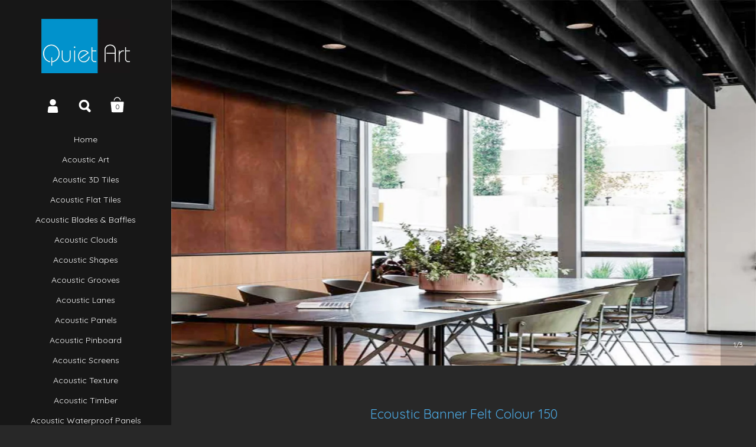

--- FILE ---
content_type: text/html; charset=utf-8
request_url: https://www.quietart.com.au/products/instyle-ecoustic-banner-felt-colour-150
body_size: 22556
content:
<!doctype html>
<!--[if lt IE 8]><html class="no-js ie7" lang="en"> <![endif]-->
<!--[if IE 8]><html class="no-js ie8" lang="en"> <![endif]-->
<!--[if (gt IE 8)|!(IE)]><!--> <html class="no-js"> <!--<![endif]-->
<head>
<meta name="google-site-verification" content="aTvB5Et0lA5JGsHxoxyi7eUFH8h90zRF6lS8k90qI5I" />
	<meta charset="utf-8">
	<meta name="viewport" content="width=device-width,initial-scale=1,maximum-scale=1,user-scalable=no">
	<meta http-equiv="X-UA-Compatible" content="IE=edge"> 

	
		<link rel="shortcut icon" href="//www.quietart.com.au/cdn/shop/t/38/assets/favicon.png?v=119757016028881178111542794968" type="image/png" />
	

	<title>
		Ecoustic Banner Felt Colour 150 &ndash; QuietArt
	</title>

	
		<meta name="description" content="Ecoustic Banner 150 Felt is a high performance ceiling system, featuring sound absorption designed for vertical, horizontal &amp; angular suspension; ideal for large spaces &amp; interiors with limited wall space. Banner height options are 150, 200 &amp; 300mm. BANNER felt has colour felt facing each side (not edges) in 12mm &amp; 25mm, 34 colour options with a range of suspensions systems available for purchase separately.">
	

	

	<meta property="og:type" content="product">
	<meta property="og:title" content="Ecoustic Banner Felt Colour 150">
	
		<meta property="og:image" content="http://www.quietart.com.au/cdn/shop/products/ecousticbafflebanner_c49ad0d1-0026-4074-9d57-76060710d9ec_grande.jpg?v=1592899504">
		<meta property="og:image:secure_url" content="https://www.quietart.com.au/cdn/shop/products/ecousticbafflebanner_c49ad0d1-0026-4074-9d57-76060710d9ec_grande.jpg?v=1592899504">
	
		<meta property="og:image" content="http://www.quietart.com.au/cdn/shop/products/ecousticbafflebanner2_8e16c51e-a552-4188-9d78-52f5fe78a9b6_grande.jpg?v=1592899504">
		<meta property="og:image:secure_url" content="https://www.quietart.com.au/cdn/shop/products/ecousticbafflebanner2_8e16c51e-a552-4188-9d78-52f5fe78a9b6_grande.jpg?v=1592899504">
	
		<meta property="og:image" content="http://www.quietart.com.au/cdn/shop/products/ecousticbafflebanner_d4652478-df27-4080-9f7b-bde6457fc51b_grande.jpg?v=1592899504">
		<meta property="og:image:secure_url" content="https://www.quietart.com.au/cdn/shop/products/ecousticbafflebanner_d4652478-df27-4080-9f7b-bde6457fc51b_grande.jpg?v=1592899504">
	
	<meta property="og:price:amount" content="750.00">
	<meta property="og:price:currency" content="AUD">




	<meta property="og:description" content="Ecoustic Banner 150 Felt is a high performance ceiling system, featuring sound absorption designed for vertical, horizontal &amp; angular suspension; ideal for large spaces &amp; interiors with limited wall space. Banner height options are 150, 200 &amp; 300mm. BANNER felt has colour felt facing each side (not edges) in 12mm &amp; 25mm, 34 colour options with a range of suspensions systems available for purchase separately.">


<meta property="og:url" content="https://www.quietart.com.au/products/instyle-ecoustic-banner-felt-colour-150">
<meta property="og:site_name" content="QuietArt">



<meta name="twitter:card" content="summary">



	<meta name="twitter:title" content="Ecoustic Banner Felt Colour 150">
	<meta name="twitter:description" content="Ecoustic Banner Felt Colour 150 is a high performance ceiling system, featuring sound absorption designed for vertical, horizontal &amp;amp; angular suspension; ideal for large spaces &amp;amp; interiors with limited wall space. Banner height options are 150, 200 &amp;amp; 300mm. BANNER felt has colour felt facing each side (not edges) in 12mm &amp;amp; 25mm, 34 colour options with a range of suspensions systems available for purchase separately.
DOWNLOADS:Ecoustic Baffle DataEcoustic Baffle Felt InstallationEcoustic Baffle Felt Colours
Colours: 34 Dimensions: 2700 x 150Thickness: 12mm &amp;amp; 25mmKit: 8 Baffles same colour &amp;amp; 8 Aluminum extrusionsSuspension: Systems available separately Coverage: 5.67m2 @ 300mm spacing Lead time: 2-3 weeks Shipping: Large Panel rate applies">
	<meta name="twitter:image" content="https://www.quietart.com.au/cdn/shop/products/ecousticbafflebanner_c49ad0d1-0026-4074-9d57-76060710d9ec_medium.jpg?v=1592899504">
	<meta name="twitter:image:width" content="240">
	<meta name="twitter:image:height" content="240">



	<link rel="canonical" href="https://www.quietart.com.au/products/instyle-ecoustic-banner-felt-colour-150">

	<link href="//maxcdn.bootstrapcdn.com/font-awesome/4.4.0/css/font-awesome.min.css" rel="stylesheet" type="text/css" media="all" />
	<link href="//www.quietart.com.au/cdn/shop/t/38/assets/css_main.scss.css?v=150967988677575002211768702198" rel="stylesheet" type="text/css" media="all" />

	<script>window.performance && window.performance.mark && window.performance.mark('shopify.content_for_header.start');</script><meta name="google-site-verification" content="aTvB5Et0lA5JGsHxoxyi7eUFH8h90zRF6lS8k90qI5I">
<meta name="google-site-verification" content="zCtxjUpbCRV-baVSl13nYqy3LpUlu3WZRrWn_KOOQa8">
<meta id="shopify-digital-wallet" name="shopify-digital-wallet" content="/3701045/digital_wallets/dialog">
<meta name="shopify-checkout-api-token" content="3b9774fd234f4201bb430da25d7ff9dd">
<link rel="alternate" type="application/json+oembed" href="https://www.quietart.com.au/products/instyle-ecoustic-banner-felt-colour-150.oembed">
<script async="async" src="/checkouts/internal/preloads.js?locale=en-AU"></script>
<link rel="preconnect" href="https://shop.app" crossorigin="anonymous">
<script async="async" src="https://shop.app/checkouts/internal/preloads.js?locale=en-AU&shop_id=3701045" crossorigin="anonymous"></script>
<script id="shopify-features" type="application/json">{"accessToken":"3b9774fd234f4201bb430da25d7ff9dd","betas":["rich-media-storefront-analytics"],"domain":"www.quietart.com.au","predictiveSearch":true,"shopId":3701045,"locale":"en"}</script>
<script>var Shopify = Shopify || {};
Shopify.shop = "quietart.myshopify.com";
Shopify.locale = "en";
Shopify.currency = {"active":"AUD","rate":"1.0"};
Shopify.country = "AU";
Shopify.theme = {"name":"Nov 2018 update Kingdom","id":45721321550,"schema_name":null,"schema_version":null,"theme_store_id":725,"role":"main"};
Shopify.theme.handle = "null";
Shopify.theme.style = {"id":null,"handle":null};
Shopify.cdnHost = "www.quietart.com.au/cdn";
Shopify.routes = Shopify.routes || {};
Shopify.routes.root = "/";</script>
<script type="module">!function(o){(o.Shopify=o.Shopify||{}).modules=!0}(window);</script>
<script>!function(o){function n(){var o=[];function n(){o.push(Array.prototype.slice.apply(arguments))}return n.q=o,n}var t=o.Shopify=o.Shopify||{};t.loadFeatures=n(),t.autoloadFeatures=n()}(window);</script>
<script>
  window.ShopifyPay = window.ShopifyPay || {};
  window.ShopifyPay.apiHost = "shop.app\/pay";
  window.ShopifyPay.redirectState = null;
</script>
<script id="shop-js-analytics" type="application/json">{"pageType":"product"}</script>
<script defer="defer" async type="module" src="//www.quietart.com.au/cdn/shopifycloud/shop-js/modules/v2/client.init-shop-cart-sync_BApSsMSl.en.esm.js"></script>
<script defer="defer" async type="module" src="//www.quietart.com.au/cdn/shopifycloud/shop-js/modules/v2/chunk.common_CBoos6YZ.esm.js"></script>
<script type="module">
  await import("//www.quietart.com.au/cdn/shopifycloud/shop-js/modules/v2/client.init-shop-cart-sync_BApSsMSl.en.esm.js");
await import("//www.quietart.com.au/cdn/shopifycloud/shop-js/modules/v2/chunk.common_CBoos6YZ.esm.js");

  window.Shopify.SignInWithShop?.initShopCartSync?.({"fedCMEnabled":true,"windoidEnabled":true});

</script>
<script>
  window.Shopify = window.Shopify || {};
  if (!window.Shopify.featureAssets) window.Shopify.featureAssets = {};
  window.Shopify.featureAssets['shop-js'] = {"shop-cart-sync":["modules/v2/client.shop-cart-sync_DJczDl9f.en.esm.js","modules/v2/chunk.common_CBoos6YZ.esm.js"],"init-fed-cm":["modules/v2/client.init-fed-cm_BzwGC0Wi.en.esm.js","modules/v2/chunk.common_CBoos6YZ.esm.js"],"init-windoid":["modules/v2/client.init-windoid_BS26ThXS.en.esm.js","modules/v2/chunk.common_CBoos6YZ.esm.js"],"shop-cash-offers":["modules/v2/client.shop-cash-offers_DthCPNIO.en.esm.js","modules/v2/chunk.common_CBoos6YZ.esm.js","modules/v2/chunk.modal_Bu1hFZFC.esm.js"],"shop-button":["modules/v2/client.shop-button_D_JX508o.en.esm.js","modules/v2/chunk.common_CBoos6YZ.esm.js"],"init-shop-email-lookup-coordinator":["modules/v2/client.init-shop-email-lookup-coordinator_DFwWcvrS.en.esm.js","modules/v2/chunk.common_CBoos6YZ.esm.js"],"shop-toast-manager":["modules/v2/client.shop-toast-manager_tEhgP2F9.en.esm.js","modules/v2/chunk.common_CBoos6YZ.esm.js"],"shop-login-button":["modules/v2/client.shop-login-button_DwLgFT0K.en.esm.js","modules/v2/chunk.common_CBoos6YZ.esm.js","modules/v2/chunk.modal_Bu1hFZFC.esm.js"],"avatar":["modules/v2/client.avatar_BTnouDA3.en.esm.js"],"init-shop-cart-sync":["modules/v2/client.init-shop-cart-sync_BApSsMSl.en.esm.js","modules/v2/chunk.common_CBoos6YZ.esm.js"],"pay-button":["modules/v2/client.pay-button_BuNmcIr_.en.esm.js","modules/v2/chunk.common_CBoos6YZ.esm.js"],"init-shop-for-new-customer-accounts":["modules/v2/client.init-shop-for-new-customer-accounts_DrjXSI53.en.esm.js","modules/v2/client.shop-login-button_DwLgFT0K.en.esm.js","modules/v2/chunk.common_CBoos6YZ.esm.js","modules/v2/chunk.modal_Bu1hFZFC.esm.js"],"init-customer-accounts-sign-up":["modules/v2/client.init-customer-accounts-sign-up_TlVCiykN.en.esm.js","modules/v2/client.shop-login-button_DwLgFT0K.en.esm.js","modules/v2/chunk.common_CBoos6YZ.esm.js","modules/v2/chunk.modal_Bu1hFZFC.esm.js"],"shop-follow-button":["modules/v2/client.shop-follow-button_C5D3XtBb.en.esm.js","modules/v2/chunk.common_CBoos6YZ.esm.js","modules/v2/chunk.modal_Bu1hFZFC.esm.js"],"checkout-modal":["modules/v2/client.checkout-modal_8TC_1FUY.en.esm.js","modules/v2/chunk.common_CBoos6YZ.esm.js","modules/v2/chunk.modal_Bu1hFZFC.esm.js"],"init-customer-accounts":["modules/v2/client.init-customer-accounts_C0Oh2ljF.en.esm.js","modules/v2/client.shop-login-button_DwLgFT0K.en.esm.js","modules/v2/chunk.common_CBoos6YZ.esm.js","modules/v2/chunk.modal_Bu1hFZFC.esm.js"],"lead-capture":["modules/v2/client.lead-capture_Cq0gfm7I.en.esm.js","modules/v2/chunk.common_CBoos6YZ.esm.js","modules/v2/chunk.modal_Bu1hFZFC.esm.js"],"shop-login":["modules/v2/client.shop-login_BmtnoEUo.en.esm.js","modules/v2/chunk.common_CBoos6YZ.esm.js","modules/v2/chunk.modal_Bu1hFZFC.esm.js"],"payment-terms":["modules/v2/client.payment-terms_BHOWV7U_.en.esm.js","modules/v2/chunk.common_CBoos6YZ.esm.js","modules/v2/chunk.modal_Bu1hFZFC.esm.js"]};
</script>
<script id="__st">var __st={"a":3701045,"offset":39600,"reqid":"043e25ad-5a9d-4dd2-b1c7-31749046ce7f-1768897903","pageurl":"www.quietart.com.au\/products\/instyle-ecoustic-banner-felt-colour-150","u":"4351f93c4c9e","p":"product","rtyp":"product","rid":4762735706190};</script>
<script>window.ShopifyPaypalV4VisibilityTracking = true;</script>
<script id="captcha-bootstrap">!function(){'use strict';const t='contact',e='account',n='new_comment',o=[[t,t],['blogs',n],['comments',n],[t,'customer']],c=[[e,'customer_login'],[e,'guest_login'],[e,'recover_customer_password'],[e,'create_customer']],r=t=>t.map((([t,e])=>`form[action*='/${t}']:not([data-nocaptcha='true']) input[name='form_type'][value='${e}']`)).join(','),a=t=>()=>t?[...document.querySelectorAll(t)].map((t=>t.form)):[];function s(){const t=[...o],e=r(t);return a(e)}const i='password',u='form_key',d=['recaptcha-v3-token','g-recaptcha-response','h-captcha-response',i],f=()=>{try{return window.sessionStorage}catch{return}},m='__shopify_v',_=t=>t.elements[u];function p(t,e,n=!1){try{const o=window.sessionStorage,c=JSON.parse(o.getItem(e)),{data:r}=function(t){const{data:e,action:n}=t;return t[m]||n?{data:e,action:n}:{data:t,action:n}}(c);for(const[e,n]of Object.entries(r))t.elements[e]&&(t.elements[e].value=n);n&&o.removeItem(e)}catch(o){console.error('form repopulation failed',{error:o})}}const l='form_type',E='cptcha';function T(t){t.dataset[E]=!0}const w=window,h=w.document,L='Shopify',v='ce_forms',y='captcha';let A=!1;((t,e)=>{const n=(g='f06e6c50-85a8-45c8-87d0-21a2b65856fe',I='https://cdn.shopify.com/shopifycloud/storefront-forms-hcaptcha/ce_storefront_forms_captcha_hcaptcha.v1.5.2.iife.js',D={infoText:'Protected by hCaptcha',privacyText:'Privacy',termsText:'Terms'},(t,e,n)=>{const o=w[L][v],c=o.bindForm;if(c)return c(t,g,e,D).then(n);var r;o.q.push([[t,g,e,D],n]),r=I,A||(h.body.append(Object.assign(h.createElement('script'),{id:'captcha-provider',async:!0,src:r})),A=!0)});var g,I,D;w[L]=w[L]||{},w[L][v]=w[L][v]||{},w[L][v].q=[],w[L][y]=w[L][y]||{},w[L][y].protect=function(t,e){n(t,void 0,e),T(t)},Object.freeze(w[L][y]),function(t,e,n,w,h,L){const[v,y,A,g]=function(t,e,n){const i=e?o:[],u=t?c:[],d=[...i,...u],f=r(d),m=r(i),_=r(d.filter((([t,e])=>n.includes(e))));return[a(f),a(m),a(_),s()]}(w,h,L),I=t=>{const e=t.target;return e instanceof HTMLFormElement?e:e&&e.form},D=t=>v().includes(t);t.addEventListener('submit',(t=>{const e=I(t);if(!e)return;const n=D(e)&&!e.dataset.hcaptchaBound&&!e.dataset.recaptchaBound,o=_(e),c=g().includes(e)&&(!o||!o.value);(n||c)&&t.preventDefault(),c&&!n&&(function(t){try{if(!f())return;!function(t){const e=f();if(!e)return;const n=_(t);if(!n)return;const o=n.value;o&&e.removeItem(o)}(t);const e=Array.from(Array(32),(()=>Math.random().toString(36)[2])).join('');!function(t,e){_(t)||t.append(Object.assign(document.createElement('input'),{type:'hidden',name:u})),t.elements[u].value=e}(t,e),function(t,e){const n=f();if(!n)return;const o=[...t.querySelectorAll(`input[type='${i}']`)].map((({name:t})=>t)),c=[...d,...o],r={};for(const[a,s]of new FormData(t).entries())c.includes(a)||(r[a]=s);n.setItem(e,JSON.stringify({[m]:1,action:t.action,data:r}))}(t,e)}catch(e){console.error('failed to persist form',e)}}(e),e.submit())}));const S=(t,e)=>{t&&!t.dataset[E]&&(n(t,e.some((e=>e===t))),T(t))};for(const o of['focusin','change'])t.addEventListener(o,(t=>{const e=I(t);D(e)&&S(e,y())}));const B=e.get('form_key'),M=e.get(l),P=B&&M;t.addEventListener('DOMContentLoaded',(()=>{const t=y();if(P)for(const e of t)e.elements[l].value===M&&p(e,B);[...new Set([...A(),...v().filter((t=>'true'===t.dataset.shopifyCaptcha))])].forEach((e=>S(e,t)))}))}(h,new URLSearchParams(w.location.search),n,t,e,['guest_login'])})(!0,!0)}();</script>
<script integrity="sha256-4kQ18oKyAcykRKYeNunJcIwy7WH5gtpwJnB7kiuLZ1E=" data-source-attribution="shopify.loadfeatures" defer="defer" src="//www.quietart.com.au/cdn/shopifycloud/storefront/assets/storefront/load_feature-a0a9edcb.js" crossorigin="anonymous"></script>
<script crossorigin="anonymous" defer="defer" src="//www.quietart.com.au/cdn/shopifycloud/storefront/assets/shopify_pay/storefront-65b4c6d7.js?v=20250812"></script>
<script data-source-attribution="shopify.dynamic_checkout.dynamic.init">var Shopify=Shopify||{};Shopify.PaymentButton=Shopify.PaymentButton||{isStorefrontPortableWallets:!0,init:function(){window.Shopify.PaymentButton.init=function(){};var t=document.createElement("script");t.src="https://www.quietart.com.au/cdn/shopifycloud/portable-wallets/latest/portable-wallets.en.js",t.type="module",document.head.appendChild(t)}};
</script>
<script data-source-attribution="shopify.dynamic_checkout.buyer_consent">
  function portableWalletsHideBuyerConsent(e){var t=document.getElementById("shopify-buyer-consent"),n=document.getElementById("shopify-subscription-policy-button");t&&n&&(t.classList.add("hidden"),t.setAttribute("aria-hidden","true"),n.removeEventListener("click",e))}function portableWalletsShowBuyerConsent(e){var t=document.getElementById("shopify-buyer-consent"),n=document.getElementById("shopify-subscription-policy-button");t&&n&&(t.classList.remove("hidden"),t.removeAttribute("aria-hidden"),n.addEventListener("click",e))}window.Shopify?.PaymentButton&&(window.Shopify.PaymentButton.hideBuyerConsent=portableWalletsHideBuyerConsent,window.Shopify.PaymentButton.showBuyerConsent=portableWalletsShowBuyerConsent);
</script>
<script data-source-attribution="shopify.dynamic_checkout.cart.bootstrap">document.addEventListener("DOMContentLoaded",(function(){function t(){return document.querySelector("shopify-accelerated-checkout-cart, shopify-accelerated-checkout")}if(t())Shopify.PaymentButton.init();else{new MutationObserver((function(e,n){t()&&(Shopify.PaymentButton.init(),n.disconnect())})).observe(document.body,{childList:!0,subtree:!0})}}));
</script>
<link id="shopify-accelerated-checkout-styles" rel="stylesheet" media="screen" href="https://www.quietart.com.au/cdn/shopifycloud/portable-wallets/latest/accelerated-checkout-backwards-compat.css" crossorigin="anonymous">
<style id="shopify-accelerated-checkout-cart">
        #shopify-buyer-consent {
  margin-top: 1em;
  display: inline-block;
  width: 100%;
}

#shopify-buyer-consent.hidden {
  display: none;
}

#shopify-subscription-policy-button {
  background: none;
  border: none;
  padding: 0;
  text-decoration: underline;
  font-size: inherit;
  cursor: pointer;
}

#shopify-subscription-policy-button::before {
  box-shadow: none;
}

      </style>

<script>window.performance && window.performance.mark && window.performance.mark('shopify.content_for_header.end');</script>

	

	<script src="//ajax.googleapis.com/ajax/libs/jquery/1.11.1/jquery.min.js" type="text/javascript"></script>

	





















	<link href="//fonts.googleapis.com/css?family=Quicksand:400,400italic,500,600,700,700italic" rel="stylesheet" type="text/css">







	

<!--[if lt IE 9]>
	<script src="//html5shiv.googlecode.com/svn/trunk/html5.js" type="text/javascript"></script>
	<link href="//www.quietart.com.au/cdn/shop/t/38/assets/respond-proxy.html" id="respond-proxy" rel="respond-proxy" />
	<link href="//www.quietart.com.au/search?q=d24131042ff3f510a018b546e95690d8" id="respond-redirect" rel="respond-redirect" />
	<script src="//www.quietart.com.au/search?q=d24131042ff3f510a018b546e95690d8" type="text/javascript"></script>
<![endif]-->

<!--[if lt IE 10]>
	<script src="//www.quietart.com.au/cdn/shop/t/38/assets/js_placeholder.min.js?v=125133236450762668021542794970" type="text/javascript"></script>
	<script type="text/javascript">
	    jQuery(document).ready(function(){
			$('input, textarea').placeholder();
	    });
	</script>
<![endif]-->

<link href="https://monorail-edge.shopifysvc.com" rel="dns-prefetch">
<script>(function(){if ("sendBeacon" in navigator && "performance" in window) {try {var session_token_from_headers = performance.getEntriesByType('navigation')[0].serverTiming.find(x => x.name == '_s').description;} catch {var session_token_from_headers = undefined;}var session_cookie_matches = document.cookie.match(/_shopify_s=([^;]*)/);var session_token_from_cookie = session_cookie_matches && session_cookie_matches.length === 2 ? session_cookie_matches[1] : "";var session_token = session_token_from_headers || session_token_from_cookie || "";function handle_abandonment_event(e) {var entries = performance.getEntries().filter(function(entry) {return /monorail-edge.shopifysvc.com/.test(entry.name);});if (!window.abandonment_tracked && entries.length === 0) {window.abandonment_tracked = true;var currentMs = Date.now();var navigation_start = performance.timing.navigationStart;var payload = {shop_id: 3701045,url: window.location.href,navigation_start,duration: currentMs - navigation_start,session_token,page_type: "product"};window.navigator.sendBeacon("https://monorail-edge.shopifysvc.com/v1/produce", JSON.stringify({schema_id: "online_store_buyer_site_abandonment/1.1",payload: payload,metadata: {event_created_at_ms: currentMs,event_sent_at_ms: currentMs}}));}}window.addEventListener('pagehide', handle_abandonment_event);}}());</script>
<script id="web-pixels-manager-setup">(function e(e,d,r,n,o){if(void 0===o&&(o={}),!Boolean(null===(a=null===(i=window.Shopify)||void 0===i?void 0:i.analytics)||void 0===a?void 0:a.replayQueue)){var i,a;window.Shopify=window.Shopify||{};var t=window.Shopify;t.analytics=t.analytics||{};var s=t.analytics;s.replayQueue=[],s.publish=function(e,d,r){return s.replayQueue.push([e,d,r]),!0};try{self.performance.mark("wpm:start")}catch(e){}var l=function(){var e={modern:/Edge?\/(1{2}[4-9]|1[2-9]\d|[2-9]\d{2}|\d{4,})\.\d+(\.\d+|)|Firefox\/(1{2}[4-9]|1[2-9]\d|[2-9]\d{2}|\d{4,})\.\d+(\.\d+|)|Chrom(ium|e)\/(9{2}|\d{3,})\.\d+(\.\d+|)|(Maci|X1{2}).+ Version\/(15\.\d+|(1[6-9]|[2-9]\d|\d{3,})\.\d+)([,.]\d+|)( \(\w+\)|)( Mobile\/\w+|) Safari\/|Chrome.+OPR\/(9{2}|\d{3,})\.\d+\.\d+|(CPU[ +]OS|iPhone[ +]OS|CPU[ +]iPhone|CPU IPhone OS|CPU iPad OS)[ +]+(15[._]\d+|(1[6-9]|[2-9]\d|\d{3,})[._]\d+)([._]\d+|)|Android:?[ /-](13[3-9]|1[4-9]\d|[2-9]\d{2}|\d{4,})(\.\d+|)(\.\d+|)|Android.+Firefox\/(13[5-9]|1[4-9]\d|[2-9]\d{2}|\d{4,})\.\d+(\.\d+|)|Android.+Chrom(ium|e)\/(13[3-9]|1[4-9]\d|[2-9]\d{2}|\d{4,})\.\d+(\.\d+|)|SamsungBrowser\/([2-9]\d|\d{3,})\.\d+/,legacy:/Edge?\/(1[6-9]|[2-9]\d|\d{3,})\.\d+(\.\d+|)|Firefox\/(5[4-9]|[6-9]\d|\d{3,})\.\d+(\.\d+|)|Chrom(ium|e)\/(5[1-9]|[6-9]\d|\d{3,})\.\d+(\.\d+|)([\d.]+$|.*Safari\/(?![\d.]+ Edge\/[\d.]+$))|(Maci|X1{2}).+ Version\/(10\.\d+|(1[1-9]|[2-9]\d|\d{3,})\.\d+)([,.]\d+|)( \(\w+\)|)( Mobile\/\w+|) Safari\/|Chrome.+OPR\/(3[89]|[4-9]\d|\d{3,})\.\d+\.\d+|(CPU[ +]OS|iPhone[ +]OS|CPU[ +]iPhone|CPU IPhone OS|CPU iPad OS)[ +]+(10[._]\d+|(1[1-9]|[2-9]\d|\d{3,})[._]\d+)([._]\d+|)|Android:?[ /-](13[3-9]|1[4-9]\d|[2-9]\d{2}|\d{4,})(\.\d+|)(\.\d+|)|Mobile Safari.+OPR\/([89]\d|\d{3,})\.\d+\.\d+|Android.+Firefox\/(13[5-9]|1[4-9]\d|[2-9]\d{2}|\d{4,})\.\d+(\.\d+|)|Android.+Chrom(ium|e)\/(13[3-9]|1[4-9]\d|[2-9]\d{2}|\d{4,})\.\d+(\.\d+|)|Android.+(UC? ?Browser|UCWEB|U3)[ /]?(15\.([5-9]|\d{2,})|(1[6-9]|[2-9]\d|\d{3,})\.\d+)\.\d+|SamsungBrowser\/(5\.\d+|([6-9]|\d{2,})\.\d+)|Android.+MQ{2}Browser\/(14(\.(9|\d{2,})|)|(1[5-9]|[2-9]\d|\d{3,})(\.\d+|))(\.\d+|)|K[Aa][Ii]OS\/(3\.\d+|([4-9]|\d{2,})\.\d+)(\.\d+|)/},d=e.modern,r=e.legacy,n=navigator.userAgent;return n.match(d)?"modern":n.match(r)?"legacy":"unknown"}(),u="modern"===l?"modern":"legacy",c=(null!=n?n:{modern:"",legacy:""})[u],f=function(e){return[e.baseUrl,"/wpm","/b",e.hashVersion,"modern"===e.buildTarget?"m":"l",".js"].join("")}({baseUrl:d,hashVersion:r,buildTarget:u}),m=function(e){var d=e.version,r=e.bundleTarget,n=e.surface,o=e.pageUrl,i=e.monorailEndpoint;return{emit:function(e){var a=e.status,t=e.errorMsg,s=(new Date).getTime(),l=JSON.stringify({metadata:{event_sent_at_ms:s},events:[{schema_id:"web_pixels_manager_load/3.1",payload:{version:d,bundle_target:r,page_url:o,status:a,surface:n,error_msg:t},metadata:{event_created_at_ms:s}}]});if(!i)return console&&console.warn&&console.warn("[Web Pixels Manager] No Monorail endpoint provided, skipping logging."),!1;try{return self.navigator.sendBeacon.bind(self.navigator)(i,l)}catch(e){}var u=new XMLHttpRequest;try{return u.open("POST",i,!0),u.setRequestHeader("Content-Type","text/plain"),u.send(l),!0}catch(e){return console&&console.warn&&console.warn("[Web Pixels Manager] Got an unhandled error while logging to Monorail."),!1}}}}({version:r,bundleTarget:l,surface:e.surface,pageUrl:self.location.href,monorailEndpoint:e.monorailEndpoint});try{o.browserTarget=l,function(e){var d=e.src,r=e.async,n=void 0===r||r,o=e.onload,i=e.onerror,a=e.sri,t=e.scriptDataAttributes,s=void 0===t?{}:t,l=document.createElement("script"),u=document.querySelector("head"),c=document.querySelector("body");if(l.async=n,l.src=d,a&&(l.integrity=a,l.crossOrigin="anonymous"),s)for(var f in s)if(Object.prototype.hasOwnProperty.call(s,f))try{l.dataset[f]=s[f]}catch(e){}if(o&&l.addEventListener("load",o),i&&l.addEventListener("error",i),u)u.appendChild(l);else{if(!c)throw new Error("Did not find a head or body element to append the script");c.appendChild(l)}}({src:f,async:!0,onload:function(){if(!function(){var e,d;return Boolean(null===(d=null===(e=window.Shopify)||void 0===e?void 0:e.analytics)||void 0===d?void 0:d.initialized)}()){var d=window.webPixelsManager.init(e)||void 0;if(d){var r=window.Shopify.analytics;r.replayQueue.forEach((function(e){var r=e[0],n=e[1],o=e[2];d.publishCustomEvent(r,n,o)})),r.replayQueue=[],r.publish=d.publishCustomEvent,r.visitor=d.visitor,r.initialized=!0}}},onerror:function(){return m.emit({status:"failed",errorMsg:"".concat(f," has failed to load")})},sri:function(e){var d=/^sha384-[A-Za-z0-9+/=]+$/;return"string"==typeof e&&d.test(e)}(c)?c:"",scriptDataAttributes:o}),m.emit({status:"loading"})}catch(e){m.emit({status:"failed",errorMsg:(null==e?void 0:e.message)||"Unknown error"})}}})({shopId: 3701045,storefrontBaseUrl: "https://www.quietart.com.au",extensionsBaseUrl: "https://extensions.shopifycdn.com/cdn/shopifycloud/web-pixels-manager",monorailEndpoint: "https://monorail-edge.shopifysvc.com/unstable/produce_batch",surface: "storefront-renderer",enabledBetaFlags: ["2dca8a86"],webPixelsConfigList: [{"id":"411893838","configuration":"{\"config\":\"{\\\"pixel_id\\\":\\\"AW-967517287\\\",\\\"target_country\\\":\\\"AU\\\",\\\"gtag_events\\\":[{\\\"type\\\":\\\"search\\\",\\\"action_label\\\":\\\"AW-967517287\\\/qWiLCO25n4wBEOfIrM0D\\\"},{\\\"type\\\":\\\"begin_checkout\\\",\\\"action_label\\\":\\\"AW-967517287\\\/VCRkCOq5n4wBEOfIrM0D\\\"},{\\\"type\\\":\\\"view_item\\\",\\\"action_label\\\":[\\\"AW-967517287\\\/eM_cCOS5n4wBEOfIrM0D\\\",\\\"MC-LGX5QZG5TJ\\\"]},{\\\"type\\\":\\\"purchase\\\",\\\"action_label\\\":[\\\"AW-967517287\\\/j5r1COG5n4wBEOfIrM0D\\\",\\\"MC-LGX5QZG5TJ\\\"]},{\\\"type\\\":\\\"page_view\\\",\\\"action_label\\\":[\\\"AW-967517287\\\/tXAqCN65n4wBEOfIrM0D\\\",\\\"MC-LGX5QZG5TJ\\\"]},{\\\"type\\\":\\\"add_payment_info\\\",\\\"action_label\\\":\\\"AW-967517287\\\/V5fiCPC5n4wBEOfIrM0D\\\"},{\\\"type\\\":\\\"add_to_cart\\\",\\\"action_label\\\":\\\"AW-967517287\\\/DJDeCOe5n4wBEOfIrM0D\\\"}],\\\"enable_monitoring_mode\\\":false}\"}","eventPayloadVersion":"v1","runtimeContext":"OPEN","scriptVersion":"b2a88bafab3e21179ed38636efcd8a93","type":"APP","apiClientId":1780363,"privacyPurposes":[],"dataSharingAdjustments":{"protectedCustomerApprovalScopes":["read_customer_address","read_customer_email","read_customer_name","read_customer_personal_data","read_customer_phone"]}},{"id":"74350670","eventPayloadVersion":"v1","runtimeContext":"LAX","scriptVersion":"1","type":"CUSTOM","privacyPurposes":["ANALYTICS"],"name":"Google Analytics tag (migrated)"},{"id":"shopify-app-pixel","configuration":"{}","eventPayloadVersion":"v1","runtimeContext":"STRICT","scriptVersion":"0450","apiClientId":"shopify-pixel","type":"APP","privacyPurposes":["ANALYTICS","MARKETING"]},{"id":"shopify-custom-pixel","eventPayloadVersion":"v1","runtimeContext":"LAX","scriptVersion":"0450","apiClientId":"shopify-pixel","type":"CUSTOM","privacyPurposes":["ANALYTICS","MARKETING"]}],isMerchantRequest: false,initData: {"shop":{"name":"QuietArt","paymentSettings":{"currencyCode":"AUD"},"myshopifyDomain":"quietart.myshopify.com","countryCode":"AU","storefrontUrl":"https:\/\/www.quietart.com.au"},"customer":null,"cart":null,"checkout":null,"productVariants":[{"price":{"amount":750.0,"currencyCode":"AUD"},"product":{"title":"Ecoustic Banner Felt Colour 150","vendor":"QuietArt","id":"4762735706190","untranslatedTitle":"Ecoustic Banner Felt Colour 150","url":"\/products\/instyle-ecoustic-banner-felt-colour-150","type":"Quiet Shop"},"id":"32389439291470","image":{"src":"\/\/www.quietart.com.au\/cdn\/shop\/products\/ecousticbafflebanner_c49ad0d1-0026-4074-9d57-76060710d9ec.jpg?v=1592899504"},"sku":null,"title":"12mm \/ white","untranslatedTitle":"12mm \/ white"},{"price":{"amount":750.0,"currencyCode":"AUD"},"product":{"title":"Ecoustic Banner Felt Colour 150","vendor":"QuietArt","id":"4762735706190","untranslatedTitle":"Ecoustic Banner Felt Colour 150","url":"\/products\/instyle-ecoustic-banner-felt-colour-150","type":"Quiet Shop"},"id":"32389439324238","image":{"src":"\/\/www.quietart.com.au\/cdn\/shop\/products\/ecousticbafflebanner_c49ad0d1-0026-4074-9d57-76060710d9ec.jpg?v=1592899504"},"sku":null,"title":"12mm \/ cream","untranslatedTitle":"12mm \/ cream"},{"price":{"amount":750.0,"currencyCode":"AUD"},"product":{"title":"Ecoustic Banner Felt Colour 150","vendor":"QuietArt","id":"4762735706190","untranslatedTitle":"Ecoustic Banner Felt Colour 150","url":"\/products\/instyle-ecoustic-banner-felt-colour-150","type":"Quiet Shop"},"id":"32389439357006","image":{"src":"\/\/www.quietart.com.au\/cdn\/shop\/products\/ecousticbafflebanner_c49ad0d1-0026-4074-9d57-76060710d9ec.jpg?v=1592899504"},"sku":null,"title":"12mm \/ natural","untranslatedTitle":"12mm \/ natural"},{"price":{"amount":750.0,"currencyCode":"AUD"},"product":{"title":"Ecoustic Banner Felt Colour 150","vendor":"QuietArt","id":"4762735706190","untranslatedTitle":"Ecoustic Banner Felt Colour 150","url":"\/products\/instyle-ecoustic-banner-felt-colour-150","type":"Quiet Shop"},"id":"32389439389774","image":{"src":"\/\/www.quietart.com.au\/cdn\/shop\/products\/ecousticbafflebanner_c49ad0d1-0026-4074-9d57-76060710d9ec.jpg?v=1592899504"},"sku":null,"title":"12mm \/ oatmeal","untranslatedTitle":"12mm \/ oatmeal"},{"price":{"amount":750.0,"currencyCode":"AUD"},"product":{"title":"Ecoustic Banner Felt Colour 150","vendor":"QuietArt","id":"4762735706190","untranslatedTitle":"Ecoustic Banner Felt Colour 150","url":"\/products\/instyle-ecoustic-banner-felt-colour-150","type":"Quiet Shop"},"id":"32389439422542","image":{"src":"\/\/www.quietart.com.au\/cdn\/shop\/products\/ecousticbafflebanner_c49ad0d1-0026-4074-9d57-76060710d9ec.jpg?v=1592899504"},"sku":null,"title":"12mm \/ quartz","untranslatedTitle":"12mm \/ quartz"},{"price":{"amount":750.0,"currencyCode":"AUD"},"product":{"title":"Ecoustic Banner Felt Colour 150","vendor":"QuietArt","id":"4762735706190","untranslatedTitle":"Ecoustic Banner Felt Colour 150","url":"\/products\/instyle-ecoustic-banner-felt-colour-150","type":"Quiet Shop"},"id":"32389439455310","image":{"src":"\/\/www.quietart.com.au\/cdn\/shop\/products\/ecousticbafflebanner_c49ad0d1-0026-4074-9d57-76060710d9ec.jpg?v=1592899504"},"sku":null,"title":"12mm \/ taupe","untranslatedTitle":"12mm \/ taupe"},{"price":{"amount":750.0,"currencyCode":"AUD"},"product":{"title":"Ecoustic Banner Felt Colour 150","vendor":"QuietArt","id":"4762735706190","untranslatedTitle":"Ecoustic Banner Felt Colour 150","url":"\/products\/instyle-ecoustic-banner-felt-colour-150","type":"Quiet Shop"},"id":"32389439488078","image":{"src":"\/\/www.quietart.com.au\/cdn\/shop\/products\/ecousticbafflebanner_c49ad0d1-0026-4074-9d57-76060710d9ec.jpg?v=1592899504"},"sku":null,"title":"12mm \/ opal","untranslatedTitle":"12mm \/ opal"},{"price":{"amount":750.0,"currencyCode":"AUD"},"product":{"title":"Ecoustic Banner Felt Colour 150","vendor":"QuietArt","id":"4762735706190","untranslatedTitle":"Ecoustic Banner Felt Colour 150","url":"\/products\/instyle-ecoustic-banner-felt-colour-150","type":"Quiet Shop"},"id":"32389439520846","image":{"src":"\/\/www.quietart.com.au\/cdn\/shop\/products\/ecousticbafflebanner_c49ad0d1-0026-4074-9d57-76060710d9ec.jpg?v=1592899504"},"sku":null,"title":"12mm \/ dove","untranslatedTitle":"12mm \/ dove"},{"price":{"amount":750.0,"currencyCode":"AUD"},"product":{"title":"Ecoustic Banner Felt Colour 150","vendor":"QuietArt","id":"4762735706190","untranslatedTitle":"Ecoustic Banner Felt Colour 150","url":"\/products\/instyle-ecoustic-banner-felt-colour-150","type":"Quiet Shop"},"id":"32389439553614","image":{"src":"\/\/www.quietart.com.au\/cdn\/shop\/products\/ecousticbafflebanner_c49ad0d1-0026-4074-9d57-76060710d9ec.jpg?v=1592899504"},"sku":null,"title":"12mm \/ oyster","untranslatedTitle":"12mm \/ oyster"},{"price":{"amount":750.0,"currencyCode":"AUD"},"product":{"title":"Ecoustic Banner Felt Colour 150","vendor":"QuietArt","id":"4762735706190","untranslatedTitle":"Ecoustic Banner Felt Colour 150","url":"\/products\/instyle-ecoustic-banner-felt-colour-150","type":"Quiet Shop"},"id":"32389439586382","image":{"src":"\/\/www.quietart.com.au\/cdn\/shop\/products\/ecousticbafflebanner_c49ad0d1-0026-4074-9d57-76060710d9ec.jpg?v=1592899504"},"sku":null,"title":"12mm \/ light grey","untranslatedTitle":"12mm \/ light grey"},{"price":{"amount":750.0,"currencyCode":"AUD"},"product":{"title":"Ecoustic Banner Felt Colour 150","vendor":"QuietArt","id":"4762735706190","untranslatedTitle":"Ecoustic Banner Felt Colour 150","url":"\/products\/instyle-ecoustic-banner-felt-colour-150","type":"Quiet Shop"},"id":"32389439619150","image":{"src":"\/\/www.quietart.com.au\/cdn\/shop\/products\/ecousticbafflebanner_c49ad0d1-0026-4074-9d57-76060710d9ec.jpg?v=1592899504"},"sku":null,"title":"12mm \/ pewter","untranslatedTitle":"12mm \/ pewter"},{"price":{"amount":750.0,"currencyCode":"AUD"},"product":{"title":"Ecoustic Banner Felt Colour 150","vendor":"QuietArt","id":"4762735706190","untranslatedTitle":"Ecoustic Banner Felt Colour 150","url":"\/products\/instyle-ecoustic-banner-felt-colour-150","type":"Quiet Shop"},"id":"32389439651918","image":{"src":"\/\/www.quietart.com.au\/cdn\/shop\/products\/ecousticbafflebanner_c49ad0d1-0026-4074-9d57-76060710d9ec.jpg?v=1592899504"},"sku":null,"title":"12mm \/ charcoal","untranslatedTitle":"12mm \/ charcoal"},{"price":{"amount":750.0,"currencyCode":"AUD"},"product":{"title":"Ecoustic Banner Felt Colour 150","vendor":"QuietArt","id":"4762735706190","untranslatedTitle":"Ecoustic Banner Felt Colour 150","url":"\/products\/instyle-ecoustic-banner-felt-colour-150","type":"Quiet Shop"},"id":"32389439684686","image":{"src":"\/\/www.quietart.com.au\/cdn\/shop\/products\/ecousticbafflebanner_c49ad0d1-0026-4074-9d57-76060710d9ec.jpg?v=1592899504"},"sku":null,"title":"12mm \/ spray","untranslatedTitle":"12mm \/ spray"},{"price":{"amount":750.0,"currencyCode":"AUD"},"product":{"title":"Ecoustic Banner Felt Colour 150","vendor":"QuietArt","id":"4762735706190","untranslatedTitle":"Ecoustic Banner Felt Colour 150","url":"\/products\/instyle-ecoustic-banner-felt-colour-150","type":"Quiet Shop"},"id":"32389439717454","image":{"src":"\/\/www.quietart.com.au\/cdn\/shop\/products\/ecousticbafflebanner_c49ad0d1-0026-4074-9d57-76060710d9ec.jpg?v=1592899504"},"sku":null,"title":"12mm \/ sky","untranslatedTitle":"12mm \/ sky"},{"price":{"amount":750.0,"currencyCode":"AUD"},"product":{"title":"Ecoustic Banner Felt Colour 150","vendor":"QuietArt","id":"4762735706190","untranslatedTitle":"Ecoustic Banner Felt Colour 150","url":"\/products\/instyle-ecoustic-banner-felt-colour-150","type":"Quiet Shop"},"id":"32389439750222","image":{"src":"\/\/www.quietart.com.au\/cdn\/shop\/products\/ecousticbafflebanner_c49ad0d1-0026-4074-9d57-76060710d9ec.jpg?v=1592899504"},"sku":null,"title":"12mm \/ baltic","untranslatedTitle":"12mm \/ baltic"},{"price":{"amount":750.0,"currencyCode":"AUD"},"product":{"title":"Ecoustic Banner Felt Colour 150","vendor":"QuietArt","id":"4762735706190","untranslatedTitle":"Ecoustic Banner Felt Colour 150","url":"\/products\/instyle-ecoustic-banner-felt-colour-150","type":"Quiet Shop"},"id":"32389439782990","image":{"src":"\/\/www.quietart.com.au\/cdn\/shop\/products\/ecousticbafflebanner_c49ad0d1-0026-4074-9d57-76060710d9ec.jpg?v=1592899504"},"sku":null,"title":"12mm \/ nautical","untranslatedTitle":"12mm \/ nautical"},{"price":{"amount":750.0,"currencyCode":"AUD"},"product":{"title":"Ecoustic Banner Felt Colour 150","vendor":"QuietArt","id":"4762735706190","untranslatedTitle":"Ecoustic Banner Felt Colour 150","url":"\/products\/instyle-ecoustic-banner-felt-colour-150","type":"Quiet Shop"},"id":"32389439815758","image":{"src":"\/\/www.quietart.com.au\/cdn\/shop\/products\/ecousticbafflebanner_c49ad0d1-0026-4074-9d57-76060710d9ec.jpg?v=1592899504"},"sku":null,"title":"12mm \/ cobalt","untranslatedTitle":"12mm \/ cobalt"},{"price":{"amount":750.0,"currencyCode":"AUD"},"product":{"title":"Ecoustic Banner Felt Colour 150","vendor":"QuietArt","id":"4762735706190","untranslatedTitle":"Ecoustic Banner Felt Colour 150","url":"\/products\/instyle-ecoustic-banner-felt-colour-150","type":"Quiet Shop"},"id":"32389439848526","image":{"src":"\/\/www.quietart.com.au\/cdn\/shop\/products\/ecousticbafflebanner_c49ad0d1-0026-4074-9d57-76060710d9ec.jpg?v=1592899504"},"sku":null,"title":"12mm \/ indigo","untranslatedTitle":"12mm \/ indigo"},{"price":{"amount":750.0,"currencyCode":"AUD"},"product":{"title":"Ecoustic Banner Felt Colour 150","vendor":"QuietArt","id":"4762735706190","untranslatedTitle":"Ecoustic Banner Felt Colour 150","url":"\/products\/instyle-ecoustic-banner-felt-colour-150","type":"Quiet Shop"},"id":"32389439881294","image":{"src":"\/\/www.quietart.com.au\/cdn\/shop\/products\/ecousticbafflebanner_c49ad0d1-0026-4074-9d57-76060710d9ec.jpg?v=1592899504"},"sku":null,"title":"12mm \/ fresco","untranslatedTitle":"12mm \/ fresco"},{"price":{"amount":750.0,"currencyCode":"AUD"},"product":{"title":"Ecoustic Banner Felt Colour 150","vendor":"QuietArt","id":"4762735706190","untranslatedTitle":"Ecoustic Banner Felt Colour 150","url":"\/products\/instyle-ecoustic-banner-felt-colour-150","type":"Quiet Shop"},"id":"32389439914062","image":{"src":"\/\/www.quietart.com.au\/cdn\/shop\/products\/ecousticbafflebanner_c49ad0d1-0026-4074-9d57-76060710d9ec.jpg?v=1592899504"},"sku":null,"title":"12mm \/ lime","untranslatedTitle":"12mm \/ lime"},{"price":{"amount":750.0,"currencyCode":"AUD"},"product":{"title":"Ecoustic Banner Felt Colour 150","vendor":"QuietArt","id":"4762735706190","untranslatedTitle":"Ecoustic Banner Felt Colour 150","url":"\/products\/instyle-ecoustic-banner-felt-colour-150","type":"Quiet Shop"},"id":"32389439946830","image":{"src":"\/\/www.quietart.com.au\/cdn\/shop\/products\/ecousticbafflebanner_c49ad0d1-0026-4074-9d57-76060710d9ec.jpg?v=1592899504"},"sku":null,"title":"12mm \/ green","untranslatedTitle":"12mm \/ green"},{"price":{"amount":750.0,"currencyCode":"AUD"},"product":{"title":"Ecoustic Banner Felt Colour 150","vendor":"QuietArt","id":"4762735706190","untranslatedTitle":"Ecoustic Banner Felt Colour 150","url":"\/products\/instyle-ecoustic-banner-felt-colour-150","type":"Quiet Shop"},"id":"32389439979598","image":{"src":"\/\/www.quietart.com.au\/cdn\/shop\/products\/ecousticbafflebanner_c49ad0d1-0026-4074-9d57-76060710d9ec.jpg?v=1592899504"},"sku":null,"title":"12mm \/ field","untranslatedTitle":"12mm \/ field"},{"price":{"amount":750.0,"currencyCode":"AUD"},"product":{"title":"Ecoustic Banner Felt Colour 150","vendor":"QuietArt","id":"4762735706190","untranslatedTitle":"Ecoustic Banner Felt Colour 150","url":"\/products\/instyle-ecoustic-banner-felt-colour-150","type":"Quiet Shop"},"id":"32389440012366","image":{"src":"\/\/www.quietart.com.au\/cdn\/shop\/products\/ecousticbafflebanner_c49ad0d1-0026-4074-9d57-76060710d9ec.jpg?v=1592899504"},"sku":null,"title":"12mm \/ caper","untranslatedTitle":"12mm \/ caper"},{"price":{"amount":750.0,"currencyCode":"AUD"},"product":{"title":"Ecoustic Banner Felt Colour 150","vendor":"QuietArt","id":"4762735706190","untranslatedTitle":"Ecoustic Banner Felt Colour 150","url":"\/products\/instyle-ecoustic-banner-felt-colour-150","type":"Quiet Shop"},"id":"32389440045134","image":{"src":"\/\/www.quietart.com.au\/cdn\/shop\/products\/ecousticbafflebanner_c49ad0d1-0026-4074-9d57-76060710d9ec.jpg?v=1592899504"},"sku":null,"title":"12mm \/ aqua","untranslatedTitle":"12mm \/ aqua"},{"price":{"amount":750.0,"currencyCode":"AUD"},"product":{"title":"Ecoustic Banner Felt Colour 150","vendor":"QuietArt","id":"4762735706190","untranslatedTitle":"Ecoustic Banner Felt Colour 150","url":"\/products\/instyle-ecoustic-banner-felt-colour-150","type":"Quiet Shop"},"id":"32389440077902","image":{"src":"\/\/www.quietart.com.au\/cdn\/shop\/products\/ecousticbafflebanner_c49ad0d1-0026-4074-9d57-76060710d9ec.jpg?v=1592899504"},"sku":null,"title":"12mm \/ yellow","untranslatedTitle":"12mm \/ yellow"},{"price":{"amount":750.0,"currencyCode":"AUD"},"product":{"title":"Ecoustic Banner Felt Colour 150","vendor":"QuietArt","id":"4762735706190","untranslatedTitle":"Ecoustic Banner Felt Colour 150","url":"\/products\/instyle-ecoustic-banner-felt-colour-150","type":"Quiet Shop"},"id":"32389440110670","image":{"src":"\/\/www.quietart.com.au\/cdn\/shop\/products\/ecousticbafflebanner_c49ad0d1-0026-4074-9d57-76060710d9ec.jpg?v=1592899504"},"sku":null,"title":"12mm \/ lemon","untranslatedTitle":"12mm \/ lemon"},{"price":{"amount":750.0,"currencyCode":"AUD"},"product":{"title":"Ecoustic Banner Felt Colour 150","vendor":"QuietArt","id":"4762735706190","untranslatedTitle":"Ecoustic Banner Felt Colour 150","url":"\/products\/instyle-ecoustic-banner-felt-colour-150","type":"Quiet Shop"},"id":"32389440143438","image":{"src":"\/\/www.quietart.com.au\/cdn\/shop\/products\/ecousticbafflebanner_c49ad0d1-0026-4074-9d57-76060710d9ec.jpg?v=1592899504"},"sku":null,"title":"12mm \/ orange","untranslatedTitle":"12mm \/ orange"},{"price":{"amount":750.0,"currencyCode":"AUD"},"product":{"title":"Ecoustic Banner Felt Colour 150","vendor":"QuietArt","id":"4762735706190","untranslatedTitle":"Ecoustic Banner Felt Colour 150","url":"\/products\/instyle-ecoustic-banner-felt-colour-150","type":"Quiet Shop"},"id":"32389440176206","image":{"src":"\/\/www.quietart.com.au\/cdn\/shop\/products\/ecousticbafflebanner_c49ad0d1-0026-4074-9d57-76060710d9ec.jpg?v=1592899504"},"sku":null,"title":"12mm \/ paprika","untranslatedTitle":"12mm \/ paprika"},{"price":{"amount":750.0,"currencyCode":"AUD"},"product":{"title":"Ecoustic Banner Felt Colour 150","vendor":"QuietArt","id":"4762735706190","untranslatedTitle":"Ecoustic Banner Felt Colour 150","url":"\/products\/instyle-ecoustic-banner-felt-colour-150","type":"Quiet Shop"},"id":"32389440208974","image":{"src":"\/\/www.quietart.com.au\/cdn\/shop\/products\/ecousticbafflebanner_c49ad0d1-0026-4074-9d57-76060710d9ec.jpg?v=1592899504"},"sku":null,"title":"12mm \/ red","untranslatedTitle":"12mm \/ red"},{"price":{"amount":750.0,"currencyCode":"AUD"},"product":{"title":"Ecoustic Banner Felt Colour 150","vendor":"QuietArt","id":"4762735706190","untranslatedTitle":"Ecoustic Banner Felt Colour 150","url":"\/products\/instyle-ecoustic-banner-felt-colour-150","type":"Quiet Shop"},"id":"32389440241742","image":{"src":"\/\/www.quietart.com.au\/cdn\/shop\/products\/ecousticbafflebanner_c49ad0d1-0026-4074-9d57-76060710d9ec.jpg?v=1592899504"},"sku":null,"title":"12mm \/ berry","untranslatedTitle":"12mm \/ berry"},{"price":{"amount":750.0,"currencyCode":"AUD"},"product":{"title":"Ecoustic Banner Felt Colour 150","vendor":"QuietArt","id":"4762735706190","untranslatedTitle":"Ecoustic Banner Felt Colour 150","url":"\/products\/instyle-ecoustic-banner-felt-colour-150","type":"Quiet Shop"},"id":"32389440274510","image":{"src":"\/\/www.quietart.com.au\/cdn\/shop\/products\/ecousticbafflebanner_c49ad0d1-0026-4074-9d57-76060710d9ec.jpg?v=1592899504"},"sku":null,"title":"12mm \/ cameo","untranslatedTitle":"12mm \/ cameo"},{"price":{"amount":750.0,"currencyCode":"AUD"},"product":{"title":"Ecoustic Banner Felt Colour 150","vendor":"QuietArt","id":"4762735706190","untranslatedTitle":"Ecoustic Banner Felt Colour 150","url":"\/products\/instyle-ecoustic-banner-felt-colour-150","type":"Quiet Shop"},"id":"32389440307278","image":{"src":"\/\/www.quietart.com.au\/cdn\/shop\/products\/ecousticbafflebanner_c49ad0d1-0026-4074-9d57-76060710d9ec.jpg?v=1592899504"},"sku":null,"title":"12mm \/ aubergine","untranslatedTitle":"12mm \/ aubergine"},{"price":{"amount":750.0,"currencyCode":"AUD"},"product":{"title":"Ecoustic Banner Felt Colour 150","vendor":"QuietArt","id":"4762735706190","untranslatedTitle":"Ecoustic Banner Felt Colour 150","url":"\/products\/instyle-ecoustic-banner-felt-colour-150","type":"Quiet Shop"},"id":"32389440340046","image":{"src":"\/\/www.quietart.com.au\/cdn\/shop\/products\/ecousticbafflebanner_c49ad0d1-0026-4074-9d57-76060710d9ec.jpg?v=1592899504"},"sku":null,"title":"12mm \/ fossil","untranslatedTitle":"12mm \/ fossil"},{"price":{"amount":750.0,"currencyCode":"AUD"},"product":{"title":"Ecoustic Banner Felt Colour 150","vendor":"QuietArt","id":"4762735706190","untranslatedTitle":"Ecoustic Banner Felt Colour 150","url":"\/products\/instyle-ecoustic-banner-felt-colour-150","type":"Quiet Shop"},"id":"32389440372814","image":{"src":"\/\/www.quietart.com.au\/cdn\/shop\/products\/ecousticbafflebanner_c49ad0d1-0026-4074-9d57-76060710d9ec.jpg?v=1592899504"},"sku":null,"title":"12mm \/ jet","untranslatedTitle":"12mm \/ jet"}],"purchasingCompany":null},},"https://www.quietart.com.au/cdn","fcfee988w5aeb613cpc8e4bc33m6693e112",{"modern":"","legacy":""},{"shopId":"3701045","storefrontBaseUrl":"https:\/\/www.quietart.com.au","extensionBaseUrl":"https:\/\/extensions.shopifycdn.com\/cdn\/shopifycloud\/web-pixels-manager","surface":"storefront-renderer","enabledBetaFlags":"[\"2dca8a86\"]","isMerchantRequest":"false","hashVersion":"fcfee988w5aeb613cpc8e4bc33m6693e112","publish":"custom","events":"[[\"page_viewed\",{}],[\"product_viewed\",{\"productVariant\":{\"price\":{\"amount\":750.0,\"currencyCode\":\"AUD\"},\"product\":{\"title\":\"Ecoustic Banner Felt Colour 150\",\"vendor\":\"QuietArt\",\"id\":\"4762735706190\",\"untranslatedTitle\":\"Ecoustic Banner Felt Colour 150\",\"url\":\"\/products\/instyle-ecoustic-banner-felt-colour-150\",\"type\":\"Quiet Shop\"},\"id\":\"32389439291470\",\"image\":{\"src\":\"\/\/www.quietart.com.au\/cdn\/shop\/products\/ecousticbafflebanner_c49ad0d1-0026-4074-9d57-76060710d9ec.jpg?v=1592899504\"},\"sku\":null,\"title\":\"12mm \/ white\",\"untranslatedTitle\":\"12mm \/ white\"}}]]"});</script><script>
  window.ShopifyAnalytics = window.ShopifyAnalytics || {};
  window.ShopifyAnalytics.meta = window.ShopifyAnalytics.meta || {};
  window.ShopifyAnalytics.meta.currency = 'AUD';
  var meta = {"product":{"id":4762735706190,"gid":"gid:\/\/shopify\/Product\/4762735706190","vendor":"QuietArt","type":"Quiet Shop","handle":"instyle-ecoustic-banner-felt-colour-150","variants":[{"id":32389439291470,"price":75000,"name":"Ecoustic Banner Felt Colour 150 - 12mm \/ white","public_title":"12mm \/ white","sku":null},{"id":32389439324238,"price":75000,"name":"Ecoustic Banner Felt Colour 150 - 12mm \/ cream","public_title":"12mm \/ cream","sku":null},{"id":32389439357006,"price":75000,"name":"Ecoustic Banner Felt Colour 150 - 12mm \/ natural","public_title":"12mm \/ natural","sku":null},{"id":32389439389774,"price":75000,"name":"Ecoustic Banner Felt Colour 150 - 12mm \/ oatmeal","public_title":"12mm \/ oatmeal","sku":null},{"id":32389439422542,"price":75000,"name":"Ecoustic Banner Felt Colour 150 - 12mm \/ quartz","public_title":"12mm \/ quartz","sku":null},{"id":32389439455310,"price":75000,"name":"Ecoustic Banner Felt Colour 150 - 12mm \/ taupe","public_title":"12mm \/ taupe","sku":null},{"id":32389439488078,"price":75000,"name":"Ecoustic Banner Felt Colour 150 - 12mm \/ opal","public_title":"12mm \/ opal","sku":null},{"id":32389439520846,"price":75000,"name":"Ecoustic Banner Felt Colour 150 - 12mm \/ dove","public_title":"12mm \/ dove","sku":null},{"id":32389439553614,"price":75000,"name":"Ecoustic Banner Felt Colour 150 - 12mm \/ oyster","public_title":"12mm \/ oyster","sku":null},{"id":32389439586382,"price":75000,"name":"Ecoustic Banner Felt Colour 150 - 12mm \/ light grey","public_title":"12mm \/ light grey","sku":null},{"id":32389439619150,"price":75000,"name":"Ecoustic Banner Felt Colour 150 - 12mm \/ pewter","public_title":"12mm \/ pewter","sku":null},{"id":32389439651918,"price":75000,"name":"Ecoustic Banner Felt Colour 150 - 12mm \/ charcoal","public_title":"12mm \/ charcoal","sku":null},{"id":32389439684686,"price":75000,"name":"Ecoustic Banner Felt Colour 150 - 12mm \/ spray","public_title":"12mm \/ spray","sku":null},{"id":32389439717454,"price":75000,"name":"Ecoustic Banner Felt Colour 150 - 12mm \/ sky","public_title":"12mm \/ sky","sku":null},{"id":32389439750222,"price":75000,"name":"Ecoustic Banner Felt Colour 150 - 12mm \/ baltic","public_title":"12mm \/ baltic","sku":null},{"id":32389439782990,"price":75000,"name":"Ecoustic Banner Felt Colour 150 - 12mm \/ nautical","public_title":"12mm \/ nautical","sku":null},{"id":32389439815758,"price":75000,"name":"Ecoustic Banner Felt Colour 150 - 12mm \/ cobalt","public_title":"12mm \/ cobalt","sku":null},{"id":32389439848526,"price":75000,"name":"Ecoustic Banner Felt Colour 150 - 12mm \/ indigo","public_title":"12mm \/ indigo","sku":null},{"id":32389439881294,"price":75000,"name":"Ecoustic Banner Felt Colour 150 - 12mm \/ fresco","public_title":"12mm \/ fresco","sku":null},{"id":32389439914062,"price":75000,"name":"Ecoustic Banner Felt Colour 150 - 12mm \/ lime","public_title":"12mm \/ lime","sku":null},{"id":32389439946830,"price":75000,"name":"Ecoustic Banner Felt Colour 150 - 12mm \/ green","public_title":"12mm \/ green","sku":null},{"id":32389439979598,"price":75000,"name":"Ecoustic Banner Felt Colour 150 - 12mm \/ field","public_title":"12mm \/ field","sku":null},{"id":32389440012366,"price":75000,"name":"Ecoustic Banner Felt Colour 150 - 12mm \/ caper","public_title":"12mm \/ caper","sku":null},{"id":32389440045134,"price":75000,"name":"Ecoustic Banner Felt Colour 150 - 12mm \/ aqua","public_title":"12mm \/ aqua","sku":null},{"id":32389440077902,"price":75000,"name":"Ecoustic Banner Felt Colour 150 - 12mm \/ yellow","public_title":"12mm \/ yellow","sku":null},{"id":32389440110670,"price":75000,"name":"Ecoustic Banner Felt Colour 150 - 12mm \/ lemon","public_title":"12mm \/ lemon","sku":null},{"id":32389440143438,"price":75000,"name":"Ecoustic Banner Felt Colour 150 - 12mm \/ orange","public_title":"12mm \/ orange","sku":null},{"id":32389440176206,"price":75000,"name":"Ecoustic Banner Felt Colour 150 - 12mm \/ paprika","public_title":"12mm \/ paprika","sku":null},{"id":32389440208974,"price":75000,"name":"Ecoustic Banner Felt Colour 150 - 12mm \/ red","public_title":"12mm \/ red","sku":null},{"id":32389440241742,"price":75000,"name":"Ecoustic Banner Felt Colour 150 - 12mm \/ berry","public_title":"12mm \/ berry","sku":null},{"id":32389440274510,"price":75000,"name":"Ecoustic Banner Felt Colour 150 - 12mm \/ cameo","public_title":"12mm \/ cameo","sku":null},{"id":32389440307278,"price":75000,"name":"Ecoustic Banner Felt Colour 150 - 12mm \/ aubergine","public_title":"12mm \/ aubergine","sku":null},{"id":32389440340046,"price":75000,"name":"Ecoustic Banner Felt Colour 150 - 12mm \/ fossil","public_title":"12mm \/ fossil","sku":null},{"id":32389440372814,"price":75000,"name":"Ecoustic Banner Felt Colour 150 - 12mm \/ jet","public_title":"12mm \/ jet","sku":null}],"remote":false},"page":{"pageType":"product","resourceType":"product","resourceId":4762735706190,"requestId":"043e25ad-5a9d-4dd2-b1c7-31749046ce7f-1768897903"}};
  for (var attr in meta) {
    window.ShopifyAnalytics.meta[attr] = meta[attr];
  }
</script>
<script class="analytics">
  (function () {
    var customDocumentWrite = function(content) {
      var jquery = null;

      if (window.jQuery) {
        jquery = window.jQuery;
      } else if (window.Checkout && window.Checkout.$) {
        jquery = window.Checkout.$;
      }

      if (jquery) {
        jquery('body').append(content);
      }
    };

    var hasLoggedConversion = function(token) {
      if (token) {
        return document.cookie.indexOf('loggedConversion=' + token) !== -1;
      }
      return false;
    }

    var setCookieIfConversion = function(token) {
      if (token) {
        var twoMonthsFromNow = new Date(Date.now());
        twoMonthsFromNow.setMonth(twoMonthsFromNow.getMonth() + 2);

        document.cookie = 'loggedConversion=' + token + '; expires=' + twoMonthsFromNow;
      }
    }

    var trekkie = window.ShopifyAnalytics.lib = window.trekkie = window.trekkie || [];
    if (trekkie.integrations) {
      return;
    }
    trekkie.methods = [
      'identify',
      'page',
      'ready',
      'track',
      'trackForm',
      'trackLink'
    ];
    trekkie.factory = function(method) {
      return function() {
        var args = Array.prototype.slice.call(arguments);
        args.unshift(method);
        trekkie.push(args);
        return trekkie;
      };
    };
    for (var i = 0; i < trekkie.methods.length; i++) {
      var key = trekkie.methods[i];
      trekkie[key] = trekkie.factory(key);
    }
    trekkie.load = function(config) {
      trekkie.config = config || {};
      trekkie.config.initialDocumentCookie = document.cookie;
      var first = document.getElementsByTagName('script')[0];
      var script = document.createElement('script');
      script.type = 'text/javascript';
      script.onerror = function(e) {
        var scriptFallback = document.createElement('script');
        scriptFallback.type = 'text/javascript';
        scriptFallback.onerror = function(error) {
                var Monorail = {
      produce: function produce(monorailDomain, schemaId, payload) {
        var currentMs = new Date().getTime();
        var event = {
          schema_id: schemaId,
          payload: payload,
          metadata: {
            event_created_at_ms: currentMs,
            event_sent_at_ms: currentMs
          }
        };
        return Monorail.sendRequest("https://" + monorailDomain + "/v1/produce", JSON.stringify(event));
      },
      sendRequest: function sendRequest(endpointUrl, payload) {
        // Try the sendBeacon API
        if (window && window.navigator && typeof window.navigator.sendBeacon === 'function' && typeof window.Blob === 'function' && !Monorail.isIos12()) {
          var blobData = new window.Blob([payload], {
            type: 'text/plain'
          });

          if (window.navigator.sendBeacon(endpointUrl, blobData)) {
            return true;
          } // sendBeacon was not successful

        } // XHR beacon

        var xhr = new XMLHttpRequest();

        try {
          xhr.open('POST', endpointUrl);
          xhr.setRequestHeader('Content-Type', 'text/plain');
          xhr.send(payload);
        } catch (e) {
          console.log(e);
        }

        return false;
      },
      isIos12: function isIos12() {
        return window.navigator.userAgent.lastIndexOf('iPhone; CPU iPhone OS 12_') !== -1 || window.navigator.userAgent.lastIndexOf('iPad; CPU OS 12_') !== -1;
      }
    };
    Monorail.produce('monorail-edge.shopifysvc.com',
      'trekkie_storefront_load_errors/1.1',
      {shop_id: 3701045,
      theme_id: 45721321550,
      app_name: "storefront",
      context_url: window.location.href,
      source_url: "//www.quietart.com.au/cdn/s/trekkie.storefront.cd680fe47e6c39ca5d5df5f0a32d569bc48c0f27.min.js"});

        };
        scriptFallback.async = true;
        scriptFallback.src = '//www.quietart.com.au/cdn/s/trekkie.storefront.cd680fe47e6c39ca5d5df5f0a32d569bc48c0f27.min.js';
        first.parentNode.insertBefore(scriptFallback, first);
      };
      script.async = true;
      script.src = '//www.quietart.com.au/cdn/s/trekkie.storefront.cd680fe47e6c39ca5d5df5f0a32d569bc48c0f27.min.js';
      first.parentNode.insertBefore(script, first);
    };
    trekkie.load(
      {"Trekkie":{"appName":"storefront","development":false,"defaultAttributes":{"shopId":3701045,"isMerchantRequest":null,"themeId":45721321550,"themeCityHash":"2415486118328512899","contentLanguage":"en","currency":"AUD","eventMetadataId":"8803c1bd-2a79-4374-ba3d-f9fcbc644cb4"},"isServerSideCookieWritingEnabled":true,"monorailRegion":"shop_domain","enabledBetaFlags":["65f19447"]},"Session Attribution":{},"S2S":{"facebookCapiEnabled":false,"source":"trekkie-storefront-renderer","apiClientId":580111}}
    );

    var loaded = false;
    trekkie.ready(function() {
      if (loaded) return;
      loaded = true;

      window.ShopifyAnalytics.lib = window.trekkie;

      var originalDocumentWrite = document.write;
      document.write = customDocumentWrite;
      try { window.ShopifyAnalytics.merchantGoogleAnalytics.call(this); } catch(error) {};
      document.write = originalDocumentWrite;

      window.ShopifyAnalytics.lib.page(null,{"pageType":"product","resourceType":"product","resourceId":4762735706190,"requestId":"043e25ad-5a9d-4dd2-b1c7-31749046ce7f-1768897903","shopifyEmitted":true});

      var match = window.location.pathname.match(/checkouts\/(.+)\/(thank_you|post_purchase)/)
      var token = match? match[1]: undefined;
      if (!hasLoggedConversion(token)) {
        setCookieIfConversion(token);
        window.ShopifyAnalytics.lib.track("Viewed Product",{"currency":"AUD","variantId":32389439291470,"productId":4762735706190,"productGid":"gid:\/\/shopify\/Product\/4762735706190","name":"Ecoustic Banner Felt Colour 150 - 12mm \/ white","price":"750.00","sku":null,"brand":"QuietArt","variant":"12mm \/ white","category":"Quiet Shop","nonInteraction":true,"remote":false},undefined,undefined,{"shopifyEmitted":true});
      window.ShopifyAnalytics.lib.track("monorail:\/\/trekkie_storefront_viewed_product\/1.1",{"currency":"AUD","variantId":32389439291470,"productId":4762735706190,"productGid":"gid:\/\/shopify\/Product\/4762735706190","name":"Ecoustic Banner Felt Colour 150 - 12mm \/ white","price":"750.00","sku":null,"brand":"QuietArt","variant":"12mm \/ white","category":"Quiet Shop","nonInteraction":true,"remote":false,"referer":"https:\/\/www.quietart.com.au\/products\/instyle-ecoustic-banner-felt-colour-150"});
      }
    });


        var eventsListenerScript = document.createElement('script');
        eventsListenerScript.async = true;
        eventsListenerScript.src = "//www.quietart.com.au/cdn/shopifycloud/storefront/assets/shop_events_listener-3da45d37.js";
        document.getElementsByTagName('head')[0].appendChild(eventsListenerScript);

})();</script>
  <script>
  if (!window.ga || (window.ga && typeof window.ga !== 'function')) {
    window.ga = function ga() {
      (window.ga.q = window.ga.q || []).push(arguments);
      if (window.Shopify && window.Shopify.analytics && typeof window.Shopify.analytics.publish === 'function') {
        window.Shopify.analytics.publish("ga_stub_called", {}, {sendTo: "google_osp_migration"});
      }
      console.error("Shopify's Google Analytics stub called with:", Array.from(arguments), "\nSee https://help.shopify.com/manual/promoting-marketing/pixels/pixel-migration#google for more information.");
    };
    if (window.Shopify && window.Shopify.analytics && typeof window.Shopify.analytics.publish === 'function') {
      window.Shopify.analytics.publish("ga_stub_initialized", {}, {sendTo: "google_osp_migration"});
    }
  }
</script>
<script
  defer
  src="https://www.quietart.com.au/cdn/shopifycloud/perf-kit/shopify-perf-kit-3.0.4.min.js"
  data-application="storefront-renderer"
  data-shop-id="3701045"
  data-render-region="gcp-us-central1"
  data-page-type="product"
  data-theme-instance-id="45721321550"
  data-theme-name=""
  data-theme-version=""
  data-monorail-region="shop_domain"
  data-resource-timing-sampling-rate="10"
  data-shs="true"
  data-shs-beacon="true"
  data-shs-export-with-fetch="true"
  data-shs-logs-sample-rate="1"
  data-shs-beacon-endpoint="https://www.quietart.com.au/api/collect"
></script>
</head>

<body id="ecoustic-banner-felt-colour-150" class="template-product no-touch clearfix">

	<div id="sidebar-holder">

		<div id="sidebar">

		    <header id="logo">

				
					<h3 itemscope itemtype="//schema.org/Organization">
				

					

						<a class="logo-img" href="/" itemprop="url">
							<img src="//www.quietart.com.au/cdn/shop/t/38/assets/logo_x2.png?v=34860994580078844231542794971" alt="QuietArt" />
						</a>

					

				
					</h3>
				

		    </header>

		    <div id="meta">

				<div class="item responsive-menu">
					<a href="#">Menu</a>
					

	<svg class="svg hamburger" xmlns="//www.w3.org  /2000/svg" xmlns:xlink="//www.w3.org  /1999/xlink" x="0px" y="0px" width="60px" height="60px" viewBox="0 0 60 60" enable-background="new 0 0 60 60" xml:space="preserve"><g><rect x="18" y="20" width="25" height="4"/><rect x="18" y="28" width="25" height="4"/><rect x="18" y="36" width="25" height="4"/></g></svg>

				</div>

		    	
		    		<div class="item">
		    			
		    				<a href="/account/login">Account</a>
						
						

	<svg version="1.1" class="svg account" xmlns="//www.w3.org  /2000/svg" xmlns:xlink="//www.w3.org  /1999/xlink" x="0px" y="0px" width="100px" height="100px" viewBox="0 0 100 100" enable-background="new 0 0 100 100" xml:space="preserve"><path d="M87.919,91.087l-3.563-29.478c-0.592-4.902-5.117-8.914-10.059-8.914h-48.6c-4.937,0-9.463,4.012-10.055,8.914l-3.565,29.478C11.485,95.988,15.04,100,19.98,100h43.195c4.939,0,12.771,0,17.4,0C85.207,100,88.511,95.988,87.919,91.087z"/><circle cx="49.999" cy="22.869" r="22.869"/></svg>

		    		</div>
	    		

		    	<div class="item">
		    		<a href="#" id="main-search" class="overlay-button" data-overlay="#search-overlay">Search</a>
	    			

	<svg version="1.1" class="svg search" xmlns="//www.w3.org  /2000/svg" xmlns:xlink="//www.w3.org  /1999/xlink" x="0px" y="0px" width="100px" height="100px" viewBox="0 0 100 100" enable-background="new 0 0 100 100" xml:space="preserve"><g><g><path d="M91.473,78.791L75.877,63.193c4.237-6.103,6.729-13.512,6.729-21.49c0-20.844-16.963-37.799-37.806-37.799C23.956,3.904,7,20.859,7,41.703c0,20.849,16.956,37.803,37.8,37.803c5.744,0,11.189-1.29,16.069-3.593l16.742,16.744c1.805,1.799,4.214,2.79,6.777,2.79c2.627,0,5.105-1.032,6.979-2.901C95.188,88.725,95.234,82.55,91.473,78.791z M22.119,41.703c0-12.505,10.176-22.682,22.681-22.682c12.507,0,22.683,10.177,22.683,22.682c0,12.509-10.176,22.686-22.683,22.686C32.295,64.389,22.119,54.212,22.119,41.703z"/></g></g></svg>

		    	</div>

				<div class="item">
					<a href="/cart">Cart</a>
					

	<svg version="1.1" class="svg cart" xmlns="//www.w3.org  /2000/svg" xmlns:xlink="//www.w3.org  /1999/xlink" x="0px" y="0px" width="90px" height="90px" viewBox="0 0 90 90" enable-background="new 0 0 90 90" xml:space="preserve"><g><path d="M72.715,29.241H16.074c-4.416,0-2.961,3.613-2.961,8.03l3.802,38.897c0,4.416,3.614,4.229,8.031,4.229h38.896c4.416,0,8.664,0.188,8.664-4.229l3.167-38.897C75.674,32.854,77.131,29.241,72.715,29.241z"/><path d="M44.394,10.491c7.146,0,12.961,5.814,12.961,12.961h3.543c0-9.101-7.403-16.505-16.504-16.505c-9.1,0-16.503,7.404-16.503,16.505h3.543C31.434,16.306,37.249,10.491,44.394,10.491z"/></g></svg>

					<span class="count">0</span>
				</div>

	        </div>

			<nav id="menu" role="navigation">
				<div>
					

<ul class="top-menu collections-menu size-0">

	

</ul>
					
<ul class="top-menu size-21">

	

		

		

			<li>
				<a href="/">Home</a>
			</li>
			
		

	

		

		

			<li>
				<a href="/collections/acoustic-art-panels">Acoustic Art</a>
			</li>
			
		

	

		

		

			<li>
				<a href="/collections/acoustic-3d-tiles">Acoustic 3D Tiles</a>
			</li>
			
		

	

		

		

			<li>
				<a href="/collections/acoustic-flat-tiles">Acoustic Flat Tiles</a>
			</li>
			
		

	

		

		

			<li>
				<a href="/collections/acoustic-ceiling-solutions">Acoustic Blades & Baffles</a>
			</li>
			
		

	

		

		

			<li>
				<a href="/collections/acoustic-clouds">Acoustic Clouds</a>
			</li>
			
		

	

		

		

			<li>
				<a href="/collections/acoustic-wall-shapes">Acoustic Shapes</a>
			</li>
			
		

	

		

		

			<li>
				<a href="/collections/acustic-grooves">Acoustic Grooves</a>
			</li>
			
		

	

		

		

			<li>
				<a href="/collections/autex-lanes">Acoustic Lanes</a>
			</li>
			
		

	

		

		

			<li>
				<a href="/collections/acoustic-wall-panels">Acoustic Panels</a>
			</li>
			
		

	

		

		

			<li>
				<a href="/collections/acoustic-pinboard-and-fabrics">Acoustic Pinboard </a>
			</li>
			
		

	

		

		

			<li>
				<a href="/collections/acoustic-screens">Acoustic Screens</a>
			</li>
			
		

	

		

		

			<li>
				<a href="/collections/acoustic-textured-panels">Acoustic Texture</a>
			</li>
			
		

	

		

		

			<li>
				<a href="/collections/acoustic-timber/Panels+Raft-Beams+Ceiling-Tiles">Acoustic Timber</a>
			</li>
			
		

	

		

		

			<li>
				<a href="/collections/quietfoam-w-waterproof-acoustic-foam">Acoustic Waterproof Panels</a>
			</li>
			
		

	

		

		

			<li>
				<a href="/collections/adhesives-accessories">Adhesives & accessories</a>
			</li>
			
		

	

		

		

			<li>
				<a href="/collections/acoustic-panel-projects">PROJECTS</a>
			</li>
			
		

	

		

		

			<li>
				<a href="/pages/contact">Contact us</a>
			</li>
			
		

	

		

		

			<li>
				<a href="/pages/about-us">About us</a>
			</li>
			
		

	

		

		

			<li>
				<a href="/pages/delivery-policy">Orders, Deliveries, Returns</a>
			</li>
			
		

	

		

		

			<li>
				<a href="/pages/security-policy">Terms & Conditions</a>
			</li>
			
		

	

	

</ul>
				</div>
				<a class="responsive-close" href="#">

	<svg version="1.1" class="svg close" xmlns="//www.w3.org  /2000/svg" xmlns:xlink="//www.w3.org  /1999/xlink" x="0px" y="0px" width="60px" height="60px" viewBox="0 0 60 60" enable-background="new 0 0 60 60" xml:space="preserve"><polygon points="38.936,23.561 36.814,21.439 30.562,27.691 24.311,21.439 22.189,23.561 28.441,29.812   22.189,36.064 24.311,38.186 30.562,31.934 36.814,38.186 38.936,36.064 32.684,29.812 "/></svg>
</a>
			</nav>

			<aside id="footer" class="loading">
				<div class="social-icons">

	

	

	

	

	

	

	

	

	

	

	
		<a href="mailto:quietart@quietart.com.au">quietart@quietart.com.au<i class="fa fa-envelope-o fa-fw"></i></a>
	

</div>
				
	<a class="footer-link" href="/search">Search</a>



	<div class="pay-icons">
		
			

	<svg version="1.0" class="svg amex" xmlns="//www.w3.org  /2000/svg" xmlns:xlink="//www.w3.org  /1999/xlink" x="0px" y="0px" width="60px" height="40px" viewBox="0 0 60 40" enable-background="new 0 0 60 40" xml:space="preserve"><g><path d="M29.677,15.32h-1.231v0.84h1.231c0.356,0,0.651-0.187,0.651-0.42C30.328,15.508,30.033,15.32,29.677,15.32z"/><path d="M34.214,22.757h-1.229v0.841h1.229c0.356,0,0.651-0.188,0.651-0.422C34.865,22.943,34.57,22.757,34.214,22.757z"/><path d="M29.404,22.748h-1.231v0.84h1.231c0.357,0,0.65-0.188,0.65-0.419C30.055,22.936,29.762,22.748,29.404,22.748z"/><polygon points="12.659,16.678 13.818,16.678 13.24,15.358"/><polygon points="20.197,22.771 20.197,23.453 22.642,23.453 22.642,24.459 20.197,24.459 20.197,25.209 22.705,25.20923.88,23.986 22.705,22.771"/><polygon points="26.983,25.532 26.983,22.448 25.507,23.986 "/>
	<path d="M9.75,0v40h40V0H9.75z M35.629,14.27l1.467,0.039v0.997l-1.205,0.014c0,0-0.785,0-0.883,0.969
		c-0.01,0.11-0.016,0.213-0.016,0.308c0.003,0.917,0.517,1.099,0.926,1.099c0.26,0,0.479-0.073,0.495-0.078l1.478-3.308h1.666
		l1.784,4.02v-4.02h1.685l1.863,2.918V14.31h1.198v4.432h-1.644l-1.887-2.962v2.962h-1.024h-0.191h-1.118l-0.421-0.93h-2.175
		l-0.414,0.93h-1.095h-0.199h-0.571c0,0-1.602-0.217-1.602-2.093C33.749,14.188,35.564,14.286,35.629,14.27z M32.145,14.309h1.201
		v1.575c-0.041,0.229-0.062,0.483-0.062,0.765c0,0.234,0.021,0.447,0.062,0.644v1.465h-1.201V14.309z M22.922,14.309h3.714v1.034
		H24.12v0.684h2.453v1.004H24.12v0.751h2.517v0.959h-3.714L22.922,14.309L22.922,14.309z M17.089,15.696v3.044h-1.04h-0.158h-1.152
		l-0.413-0.93h-2.174l-0.421,0.93h-1.443l2.118-4.432h1.674l1.81,4.073v-4.073h1.881l1.309,2.753l1.303-2.753h1.88v4.432h-1.206
		v-3.059l-1.493,3.059h-0.975L17.089,15.696z M29.341,24.744h-1.167v1.425H27h-1.04l-1.262-1.312l-1.27,1.312h-0.723h-3.706v-4.44
		h3.707h0.627l1.366,1.41l1.373-1.402h0.913v-0.008h2.888c0,0,0.048-0.006,0.126-0.006c0.362,0,1.383,0.106,1.383,1.311
		C31.381,24.339,30.88,24.744,29.341,24.744z M31.564,17.646v1.094h-1.167v-0.861c0,0-0.048-0.676-0.793-0.676h-1.159v1.538h-1.19
		v-4.432h2.889c0,0,0.055-0.007,0.143-0.007c0.376,0,1.364,0.114,1.364,1.304c0,0.765-0.666,1.035-0.666,1.035
		S31.564,16.896,31.564,17.646z M36.096,25.081v1.096h-1.16v-0.862c0,0-0.047-0.676-0.793-0.676h-1.158v1.538h-1.191v-2.483
		c0.036-0.194,0.055-0.414,0.055-0.66c0-0.18-0.021-0.342-0.055-0.491v-0.798h2.891c0,0,0.055-0.006,0.143-0.006
		c0.376,0,1.363,0.113,1.363,1.304c0,0.767-0.666,1.035-0.666,1.035S36.096,24.33,36.096,25.081z M40.396,22.607
		c-0.013,0.053-0.022,0.105-0.03,0.162h-2.485v0.684h2.454v1.006h-2.454v0.75h2.516v0.96h-3.713v-4.426h3.713V22.607z M43.2,26.167
		c-0.091,0-0.146-0.005-0.146-0.005h-2.119v-1.021h1.856c0,0,0.046,0.006,0.112,0.006c0.188,0,0.555-0.041,0.555-0.356
		c0-0.347-0.755-0.368-0.958-0.368c-0.03,0-0.049,0.001-0.049,0.001s-0.04,0.003-0.109,0.003c-0.364,0-1.534-0.097-1.534-1.324
		c0-1.3,1.195-1.365,1.44-1.365c0.028,0,0.044,0,0.044,0h2.286v1.035h-1.843c0,0-0.079-0.015-0.184-0.015
		c-0.188,0-0.451,0.05-0.451,0.331c0,0.285,0.523,0.316,0.756,0.316c0.065,0,0.108-0.002,0.108-0.002s0.046-0.004,0.124-0.004
		c0.411,0,1.695,0.09,1.695,1.211C44.787,26.04,43.614,26.167,43.2,26.167z M48.863,25.311c-0.312,0.774-1.133,0.856-1.467,0.856
		c-0.088,0-0.143-0.005-0.143-0.005h-2.12v-0.773c0.026-0.08,0.05-0.16,0.066-0.248h1.782c0,0,0.047,0.006,0.113,0.006
		c0.191,0,0.562-0.041,0.562-0.356c0-0.347-0.756-0.368-0.959-0.368c-0.031,0-0.049,0.001-0.049,0.001s-0.041,0.003-0.108,0.003
		c-0.353,0-1.446-0.089-1.528-1.187h0.03v-0.468v-0.039c0.203-0.942,1.183-0.998,1.401-0.998c0.027,0,0.044,0.002,0.044,0.002h2.278
		v1.035h-1.834c0,0-0.08-0.016-0.184-0.016c-0.188,0-0.451,0.051-0.451,0.331c0,0.285,0.523,0.315,0.758,0.315
		c0.064,0,0.107-0.002,0.107-0.002s0.047-0.004,0.124-0.004c0.332,0,1.241,0.06,1.571,0.683c0.076,0.146,0.121,0.317,0.121,0.528
		C48.984,24.891,48.938,25.121,48.863,25.311z"/><polygon points="38.725,15.358 38.137,16.678 39.297,16.678"/></g>
	</svg>

		
			

	<svg version="1.0" class="svg mastercard" xmlns="//www.w3.org  /2000/svg" xmlns:xlink="//www.w3.org  /1999/xlink" x="0px" y="0px" width="60px" height="40px" viewBox="0 0 60 40" enable-background="new 0 0 60 40" xml:space="preserve"><g>
		<path d="M40.903,20.992c-0.039-0.006-0.064-0.031-0.296-0.032c-0.998,0-1.2,0.453-1.2,0.83
			c0,0.193,0.108,0.52,0.532,0.52C40.76,22.31,40.93,21.224,40.903,20.992C40.903,20.992,40.864,20.986,40.903,20.992z"/>
		<path d="M26.02,23.293c-0.015,0.004-0.024,0.007-0.033,0.01C26.002,23.298,26.02,23.293,26.02,23.293z"/>
		<path d="M18.818,20.992c-0.04-0.006-0.064-0.031-0.296-0.032c-0.999,0-1.201,0.453-1.201,0.83
			c0,0.193,0.11,0.52,0.534,0.52C18.674,22.31,18.844,21.224,18.818,20.992C18.818,20.992,18.778,20.986,18.818,20.992z"/>
		<path d="M28.84,19.116c-0.742,0-0.885,0.854-0.885,0.943h1.513C29.468,19.989,29.609,19.116,28.84,19.116z"/>
		<path d="M25.977,23.305C25.949,23.312,25.959,23.31,25.977,23.305L25.977,23.305z"/>
		<path d="M38.579,7.062c-3.301,0.001-6.31,1.266-8.578,3.341c-2.271-2.077-5.282-3.342-8.586-3.341
			C14.348,7.064,8.62,12.856,8.622,20v0.007c0.002,7.144,5.732,12.933,12.8,12.931c3.301-0.001,6.31-1.266,8.579-3.341
			c2.271,2.077,5.282,3.342,8.586,3.341C45.653,32.936,51.381,27.144,51.379,20v-0.007C51.377,12.85,45.646,7.061,38.579,7.062z
			 M14.014,23.365l0.775-4.944l-1.751,4.944H12.1l-0.122-4.944l-0.829,4.944H9.835l1.09-6.558h1.988l0.07,4.023l1.343-4.023h2.157
			l-1.074,6.558H14.014z M18.662,23.357l0.045-0.526c-0.022,0.002-0.437,0.633-1.398,0.633c-0.503,0-1.315-0.277-1.315-1.485
			c0-1.532,1.238-2.04,2.416-2.04c0.186,0,0.585,0.034,0.585,0.034s0.046-0.094,0.046-0.347c0-0.417-0.371-0.475-0.878-0.475
			c-0.894,0-1.485,0.243-1.485,0.243l0.198-1.187c0,0,0.716-0.304,1.65-0.304c0.482,0,1.871,0.052,1.871,1.661l-0.536,3.792H18.662z
			 M23.733,21.685c0,1.83-1.755,1.752-2.062,1.752c-1.143,0-1.496-0.159-1.529-0.17l0.182-1.203c0.002-0.011,0.574,0.209,1.21,0.209
			c0.367,0,0.844-0.035,0.844-0.479c0-0.664-1.706-0.506-1.706-2.082c0-1.392,1.023-1.798,2.031-1.798
			c0.779,0,1.257,0.108,1.257,0.107l-0.172,1.217c0,0-0.739-0.062-0.931-0.062c-0.484,0-0.749,0.108-0.749,0.45
			C22.109,20.312,23.733,19.975,23.733,21.685z M25.839,22.163c0.121,0,0.258-0.041,0.351-0.041l-0.17,1.171
			c-0.137,0.037-0.524,0.176-1.021,0.181c-0.635,0.006-1.085-0.355-1.085-1.166c0-0.548,0.774-5.046,0.804-5.077h1.362l-0.138,0.806
			h0.68l-0.174,1.295h-0.721l-0.383,2.389C25.312,21.908,25.365,22.163,25.839,22.163z M29.037,22.254
			c0.687,0,1.446-0.338,1.446-0.338l-0.24,1.328c0,0-0.439,0.226-1.438,0.226c-1.083,0-2.354-0.462-2.354-2.408
			c0-1.687,1.014-3.179,2.384-3.179c1.496,0,1.942,1.105,1.942,2.013c0,0.364-0.179,1.256-0.179,1.256H27.83
			C27.83,21.151,27.574,22.254,29.037,22.254z M32.14,23.375h-1.398l0.85-5.338h1.27l-0.122,0.773c0,0,0.452-0.843,1.062-0.843
			c0.179,0,0.264,0.018,0.264,0.018c-0.181,0.374-0.342,0.716-0.507,1.598C32.61,19.244,32.537,21.095,32.14,23.375z M37.468,23.293
			c0,0-0.732,0.188-1.192,0.188c-1.626,0-2.452-1.135-2.452-2.853c0-2.59,1.531-3.969,3.104-3.969c0.708,0,1.534,0.338,1.534,0.338
			l-0.222,1.458c0,0-0.558-0.394-1.252-0.394c-0.926,0-1.757,0.895-1.757,2.52c0,0.802,0.387,1.548,1.354,1.548
			c0.459,0,1.128-0.339,1.128-0.339L37.468,23.293z M40.747,23.357l0.046-0.526c-0.022,0.002-0.437,0.633-1.398,0.633
			c-0.503,0-1.314-0.277-1.314-1.485c0-1.532,1.237-2.04,2.415-2.04c0.186,0,0.586,0.034,0.586,0.034s0.045-0.094,0.045-0.347
			c0-0.417-0.371-0.475-0.878-0.475c-0.894,0-1.484,0.243-1.484,0.243l0.197-1.187c0,0,0.717-0.304,1.65-0.304
			c0.482,0,1.871,0.052,1.871,1.661l-0.535,3.792H40.747z M43.579,23.375H42.18l0.851-5.338h1.268l-0.121,0.773
			c0,0,0.452-0.843,1.062-0.843c0.178,0,0.263,0.018,0.263,0.018c-0.181,0.374-0.341,0.716-0.507,1.598
			C44.049,19.244,43.976,21.095,43.579,23.375z M49.079,23.36h-1.326l0.061-0.491c0,0-0.452,0.575-1.27,0.575
			c-1.134,0-1.689-1.106-1.689-2.234c0-1.748,1.041-3.27,2.29-3.27c0.803,0,1.315,0.716,1.315,0.716l0.293-1.843l1.366-0.003
			L49.079,23.36z"/>
		<path d="M47.379,19.265c-0.599,0-1.073,0.705-1.073,1.772c0,0.653,0.229,1.068,0.721,1.068
			c0.738,0,1.095-0.972,1.095-1.698C48.121,19.605,47.869,19.265,47.379,19.265z"/>
	</g>
	</svg>

		
			

		
			

		
			

	<svg version="1.0" class="svg visa" xmlns="//www.w3.org  /2000/svg" xmlns:xlink="//www.w3.org  /1999/xlink" x="0px" y="0px"
	 width="60px" height="40px" viewBox="0 0 60 40" enable-background="new 0 0 60 40" xml:space="preserve"><g><polygon points="25.732,13.492 23.49,26.517 27.077,26.517 29.32,13.492 	"/><path d="M20.471,13.492l-3.42,8.958l-0.404-1.929v0.001v-0.001v0.001l-1.207-5.856c0,0-0.146-1.173-1.702-1.173l0,0
		H8.083l-0.066,0.221c0,0,0.003,0.001,0.005,0.001c0.003,0.001,0.006,0.002,0.01,0.002c0.002,0.001,0.003,0.001,0.006,0.002
		c0.005,0,0.012,0.002,0.02,0.003c0.002,0.001,0.005,0.002,0.008,0.002c0.293,0.064,1.879,0.442,3.703,1.479l3.117,11.314h3.738
		l5.708-13.024H20.471z"/><path d="M49.112,13.492h-2.885c-1.332,0-1.657,0.971-1.657,0.971l-5.349,12.054h3.738l0.748-1.935h4.562
		l0.421,1.935h3.294L49.112,13.492z M44.742,21.909l1.885-4.874l1.062,4.874H44.742z"/><path d="M34.473,17.108c0-1.472,3.493-1.283,5.029-0.483l0.511-2.797c0,0-1.579-0.567-3.227-0.567
		c-1.779,0-6.007,0.735-6.007,4.312c0,3.365,4.961,3.407,4.961,5.174c0,1.766-4.45,1.45-5.919,0.336l-0.533,2.924
		c0,0,1.602,0.735,4.049,0.735c2.448,0,6.142-1.198,6.142-4.459C39.479,18.896,34.473,18.581,34.473,17.108z"/></g></svg>

		
	</div>


<p>Copyright &copy; 2026 <a href="/">QuietArt</a></p>
<p><a target="_blank" rel="nofollow" href="https://www.shopify.com.au?utm_campaign=poweredby&amp;utm_medium=shopify&amp;utm_source=onlinestore">Ecommerce Software by Shopify</a></p>
			</aside>

		</div>

	</div>

	<div id="content-holder">

		<main id="content" role="main">

			<article id="product-page" class="loading move-top" itemscope itemtype="//schema.org/Product" data-collection="">

	<meta itemprop="url" content="https://www.quietart.com.au/products/instyle-ecoustic-banner-felt-colour-150">
	<meta itemprop="image" content="//www.quietart.com.au/cdn/shop/products/ecousticbafflebanner_c49ad0d1-0026-4074-9d57-76060710d9ec_grande.jpg?v=1592899504">

	<div id="product-content" class="clearfix">

		<header id="product-header">

			

			<h1 itemprop="name">Ecoustic Banner Felt Colour 150</h1>

			
            

			<span id="price">
				<span id="productPrice">$750.00</span>
				
			</span>
            

		</header>

		<section id="product-description">

			<div itemprop="description">
				<div>
					<p><span>Ecoustic Banner Felt Colour 150 is a high performance ceiling system, featuring sound absorption designed for vertical, horizontal &amp; angular suspension; ideal for large spaces &amp; interiors with limited wall space. Banner height options are 150, 200 &amp; 300mm. </span>BANNER felt has colour felt facing each side (not edges) in 12mm &amp; 25mm, 34 colour options with a range of suspensions systems available for purchase separately.</p>
<p><span>DOWNLOADS:</span><br><a title="Ecoustic Baffle Data Sheet" href="https://cdn.shopify.com/s/files/1/0370/1045/files/Ecoustic_Baffle_Data_sheet.pdf?v=1588640737" target="_blank"><strong>Ecoustic Baffle Data</strong></a><br><strong><a title="Ecoustic Baffle Felt Installation" href="https://cdn.shopify.com/s/files/1/0370/1045/files/Ecoustic-Baffle-Felt-Screen-Installation-Care_b062e5af-572b-4b43-a67b-cf1f1f34eed2.pdf?v=1588640779" target="_blank">Ecoustic Baffle Felt Installation</a></strong><br><a title="Ecoustic Baffle Apex Felt Colours" href="https://cdn.shopify.com/s/files/1/0370/1045/files/Ecoutic_Felt_colours_750x1200.jpg?v=1589171576" target="_blank"><strong>Ecoustic Baffle Felt Colours</strong></a><br><strong><span></span></strong></p>
<p>Colours: 34 <br>Dimensions: 2700 x 150<br>Thickness: 12mm &amp; 25mm<br>Kit: 8 Baffles same colour &amp; 8 Aluminum extrusions<br>Suspension: Systems available separately <br>Coverage: 5.67m2 @ 300mm spacing <br>Lead time: 2-3 weeks <br><span>Shipping: Large Panel rate applies</span><br></p>
				</div>
			</div>
            
			<div itemprop="offers" itemscope itemtype="//schema.org/Offer" >

		        
		        
				<meta itemprop="price" content="AUD">
				<meta itemprop="priceCurrency" content="75000">

		        <link itemprop="availability" href="//schema.org/InStock">

		        <form action="/cart/add" method="post" enctype="multipart/form-data" id="add-to-cart">

					<select name="id" id="productSelect" class="product-variants">

						
							
								<option  selected="selected" data-sku=""  value="32389439291470">
									12mm / white - $750.00 AUD
								</option>
							
						
							
								<option  value="32389439324238">
									12mm / cream - $750.00 AUD
								</option>
							
						
							
								<option  value="32389439357006">
									12mm / natural - $750.00 AUD
								</option>
							
						
							
								<option  value="32389439389774">
									12mm / oatmeal - $750.00 AUD
								</option>
							
						
							
								<option  value="32389439422542">
									12mm / quartz - $750.00 AUD
								</option>
							
						
							
								<option  value="32389439455310">
									12mm / taupe - $750.00 AUD
								</option>
							
						
							
								<option  value="32389439488078">
									12mm / opal - $750.00 AUD
								</option>
							
						
							
								<option  value="32389439520846">
									12mm / dove - $750.00 AUD
								</option>
							
						
							
								<option  value="32389439553614">
									12mm / oyster - $750.00 AUD
								</option>
							
						
							
								<option  value="32389439586382">
									12mm / light grey - $750.00 AUD
								</option>
							
						
							
								<option  value="32389439619150">
									12mm / pewter - $750.00 AUD
								</option>
							
						
							
								<option  value="32389439651918">
									12mm / charcoal - $750.00 AUD
								</option>
							
						
							
								<option  value="32389439684686">
									12mm / spray - $750.00 AUD
								</option>
							
						
							
								<option  value="32389439717454">
									12mm / sky - $750.00 AUD
								</option>
							
						
							
								<option  value="32389439750222">
									12mm / baltic - $750.00 AUD
								</option>
							
						
							
								<option  value="32389439782990">
									12mm / nautical - $750.00 AUD
								</option>
							
						
							
								<option  value="32389439815758">
									12mm / cobalt - $750.00 AUD
								</option>
							
						
							
								<option  value="32389439848526">
									12mm / indigo - $750.00 AUD
								</option>
							
						
							
								<option  value="32389439881294">
									12mm / fresco - $750.00 AUD
								</option>
							
						
							
								<option  value="32389439914062">
									12mm / lime - $750.00 AUD
								</option>
							
						
							
								<option  value="32389439946830">
									12mm / green - $750.00 AUD
								</option>
							
						
							
								<option  value="32389439979598">
									12mm / field - $750.00 AUD
								</option>
							
						
							
								<option  value="32389440012366">
									12mm / caper - $750.00 AUD
								</option>
							
						
							
								<option  value="32389440045134">
									12mm / aqua - $750.00 AUD
								</option>
							
						
							
								<option  value="32389440077902">
									12mm / yellow - $750.00 AUD
								</option>
							
						
							
								<option  value="32389440110670">
									12mm / lemon - $750.00 AUD
								</option>
							
						
							
								<option  value="32389440143438">
									12mm / orange - $750.00 AUD
								</option>
							
						
							
								<option  value="32389440176206">
									12mm / paprika - $750.00 AUD
								</option>
							
						
							
								<option  value="32389440208974">
									12mm / red - $750.00 AUD
								</option>
							
						
							
								<option  value="32389440241742">
									12mm / berry - $750.00 AUD
								</option>
							
						
							
								<option  value="32389440274510">
									12mm / cameo - $750.00 AUD
								</option>
							
						
							
								<option  value="32389440307278">
									12mm / aubergine - $750.00 AUD
								</option>
							
						
							
								<option  value="32389440340046">
									12mm / fossil - $750.00 AUD
								</option>
							
						
							
								<option  value="32389440372814">
									12mm / jet - $750.00 AUD
								</option>
							
						

					</select>

					
						<input type="number" id="quantity" name="quantity" value="1" min="1" class="quantity-selector">
					

					<button type="submit" name="add" id="addToCart" class="button color"><span id="addToCartText">Add to cart</span></button>

					
						<a id="ajaxCartButton" class="overlay-button hidden" data-overlay="#cart-overlay" aria-hidden="true"></a>
					

        			<span id="variantQuantity" class="variant-quantity"></span>

				</form>

			</div>
            

        	<a href="#" id="share-link" class="overlay-button" data-overlay="#share-overlay">

	<svg version="1.0" class="svg share" xmlns="//www.w3.org  /2000/svg" xmlns:xlink="//www.w3.org  /1999/xlink" x="0px" y="0px" width="20px" height="20px" viewBox="0 0 20 20" enable-background="new 0 0 20 20" xml:space="preserve"><path d="M15.278,12.512c-0.806,0-1.538,0.309-2.09,0.812L7.241,10.29c0.023-0.154,0.04-0.312,0.04-0.474c0-0.091-0.006-0.18-0.014-0.27l6.004-3.061c0.542,0.458,1.242,0.736,2.008,0.736c1.718,0,3.111-1.393,3.111-3.111S16.996,1,15.278,1c-1.719,0-3.111,1.393-3.111,3.111c0,0.095,0.006,0.188,0.015,0.281L6.185,7.449C5.642,6.986,4.939,6.706,4.169,6.706c-1.718,0-3.111,1.393-3.111,3.11c0,1.719,1.393,3.111,3.111,3.111c0.693,0,1.331-0.229,1.847-0.612l6.159,3.14c-0.003,0.056-0.009,0.111-0.009,0.167c0,1.719,1.393,3.111,3.111,3.111c1.718,0,3.111-1.393,3.111-3.111C18.39,13.905,16.996,12.512,15.278,12.512z"/></svg>
Share this</a>

   		</section>

   	</div>

	<section id="product-gallery" class="scale-up-false">

		

		<div class="swiper-container">

			<div class="swiper-wrapper">

				

				

					

						

							<!-- skip featured image -->

						

					

				

					

						

							<div class="swiper-slide" data-index="2">
								<img src="//www.quietart.com.au/cdn/shop/products/ecousticbafflebanner2_8e16c51e-a552-4188-9d78-52f5fe78a9b6_2048x2048.jpg?v=1592899504" alt="Ecoustic Banner Felt Colour 150" class="swiper-img">
							</div>

						

					

				

					

						

							<div class="swiper-slide" data-index="3">
								<img src="//www.quietart.com.au/cdn/shop/products/ecousticbafflebanner_d4652478-df27-4080-9f7b-bde6457fc51b_2048x2048.jpg?v=1592899504" alt="Ecoustic Banner Felt Colour 150" class="swiper-img">
							</div>

						

					

				

					

						

							<div class="swiper-slide" data-index="4">
								<img src="//www.quietart.com.au/cdn/shop/products/BaffleStylesweb_b63e8ab0-20f7-4b5d-a658-7cb65f948bff_2048x2048.jpg?v=1592899504" alt="Ecoustic Banner Felt Colour 150" class="swiper-img">
							</div>

						

					

				

			</div>

			<div class="swiper-pagination"></div>

		</div>

	</section>

	
	

	

</article>

<script src="//www.quietart.com.au/cdn/shopifycloud/storefront/assets/themes_support/option_selection-b017cd28.js" type="text/javascript"></script>
<script>

	var selectCallback = function(variant, selector) {

	    var $addToCart = $('#addToCart'),
	        $productPrice = $('#productPrice'),
	        $comparePrice = $('#comparePrice'),
	        $quantityElements = $('.quantity-selector, label + .js-qty'),
	        $addToCartText = $('#addToCartText'),
	        $featuredImage = $('#productPhotoImg');

		if (variant) {

			// Fix position for swiper

			
				var posFix = 1;
			

			// Swipe to variant slide s


			var $swiperBullets = $('.swiper-pagination').children('span');

			if ( variant.featured_image ) {

				var newImg = $('.swiper-wrapper').find('.swiper-slide[data-variant-img="' + variant.featured_image.id + '"]');

				if ( newImg.length > 0 ) {
					if ( $.swiper != undefined ) {
						$.swiper.slideTo(newImg.data('index')-posFix);
					} else {
						$.swiperVariantAlready = newImg.data('index')-posFix;
					}
				}

			}

			// Edit cart buttons based on stock 
			
			if (variant.available) {
				$addToCart.removeClass('disabled').prop('disabled', false);
				$addToCartText.text("Add to cart");
				$quantityElements.show();
			} else {
				$addToCart.addClass('disabled').prop('disabled', true);
				$addToCartText.text("Sold out");
				$quantityElements.hide();
			}

			// Update price

			$productPrice.html( Shopify.formatMoney(variant.price, "${{amount}}") );
			if ( variant.compare_at_price > variant.price ) {
				$comparePrice.html(Shopify.formatMoney(variant.compare_at_price, "${{amount}}")).show();
			} else {
				$comparePrice.hide();
			}

		} else {

			// Disable variant completely 

			$addToCart.addClass('disabled').prop('disabled', true);
			$addToCartText.text("Unavailable");
			$quantityElements.hide();

		}

	};

	jQuery(function($) {

		new Shopify.OptionSelectors('productSelect', {
			product: {"id":4762735706190,"title":"Ecoustic Banner Felt Colour 150","handle":"instyle-ecoustic-banner-felt-colour-150","description":"\u003cp\u003e\u003cspan\u003eEcoustic Banner Felt Colour 150 is a high performance ceiling system, featuring sound absorption designed for vertical, horizontal \u0026amp; angular suspension; ideal for large spaces \u0026amp; interiors with limited wall space. Banner height options are 150, 200 \u0026amp; 300mm. \u003c\/span\u003eBANNER felt has colour felt facing each side (not edges) in 12mm \u0026amp; 25mm, 34 colour options with a range of suspensions systems available for purchase separately.\u003c\/p\u003e\n\u003cp\u003e\u003cspan\u003eDOWNLOADS:\u003c\/span\u003e\u003cbr\u003e\u003ca title=\"Ecoustic Baffle Data Sheet\" href=\"https:\/\/cdn.shopify.com\/s\/files\/1\/0370\/1045\/files\/Ecoustic_Baffle_Data_sheet.pdf?v=1588640737\" target=\"_blank\"\u003e\u003cstrong\u003eEcoustic Baffle Data\u003c\/strong\u003e\u003c\/a\u003e\u003cbr\u003e\u003cstrong\u003e\u003ca title=\"Ecoustic Baffle Felt Installation\" href=\"https:\/\/cdn.shopify.com\/s\/files\/1\/0370\/1045\/files\/Ecoustic-Baffle-Felt-Screen-Installation-Care_b062e5af-572b-4b43-a67b-cf1f1f34eed2.pdf?v=1588640779\" target=\"_blank\"\u003eEcoustic Baffle Felt Installation\u003c\/a\u003e\u003c\/strong\u003e\u003cbr\u003e\u003ca title=\"Ecoustic Baffle Apex Felt Colours\" href=\"https:\/\/cdn.shopify.com\/s\/files\/1\/0370\/1045\/files\/Ecoutic_Felt_colours_750x1200.jpg?v=1589171576\" target=\"_blank\"\u003e\u003cstrong\u003eEcoustic Baffle Felt Colours\u003c\/strong\u003e\u003c\/a\u003e\u003cbr\u003e\u003cstrong\u003e\u003cspan\u003e\u003c\/span\u003e\u003c\/strong\u003e\u003c\/p\u003e\n\u003cp\u003eColours: 34 \u003cbr\u003eDimensions: 2700 x 150\u003cbr\u003eThickness: 12mm \u0026amp; 25mm\u003cbr\u003eKit: 8 Baffles same colour \u0026amp; 8 Aluminum extrusions\u003cbr\u003eSuspension: Systems available separately \u003cbr\u003eCoverage: 5.67m2 @ 300mm spacing \u003cbr\u003eLead time: 2-3 weeks \u003cbr\u003e\u003cspan\u003eShipping: Large Panel rate applies\u003c\/span\u003e\u003cbr\u003e\u003c\/p\u003e","published_at":"2020-06-23T18:04:52+10:00","created_at":"2020-06-23T18:04:53+10:00","vendor":"QuietArt","type":"Quiet Shop","tags":[],"price":75000,"price_min":75000,"price_max":75000,"available":true,"price_varies":false,"compare_at_price":null,"compare_at_price_min":0,"compare_at_price_max":0,"compare_at_price_varies":false,"variants":[{"id":32389439291470,"title":"12mm \/ white","option1":"12mm","option2":"white","option3":null,"sku":null,"requires_shipping":true,"taxable":true,"featured_image":null,"available":true,"name":"Ecoustic Banner Felt Colour 150 - 12mm \/ white","public_title":"12mm \/ white","options":["12mm","white"],"price":75000,"weight":80000,"compare_at_price":null,"inventory_quantity":0,"inventory_management":null,"inventory_policy":"deny","barcode":null,"requires_selling_plan":false,"selling_plan_allocations":[]},{"id":32389439324238,"title":"12mm \/ cream","option1":"12mm","option2":"cream","option3":null,"sku":null,"requires_shipping":true,"taxable":true,"featured_image":null,"available":true,"name":"Ecoustic Banner Felt Colour 150 - 12mm \/ cream","public_title":"12mm \/ cream","options":["12mm","cream"],"price":75000,"weight":80000,"compare_at_price":null,"inventory_quantity":0,"inventory_management":null,"inventory_policy":"deny","barcode":null,"requires_selling_plan":false,"selling_plan_allocations":[]},{"id":32389439357006,"title":"12mm \/ natural","option1":"12mm","option2":"natural","option3":null,"sku":null,"requires_shipping":true,"taxable":true,"featured_image":null,"available":true,"name":"Ecoustic Banner Felt Colour 150 - 12mm \/ natural","public_title":"12mm \/ natural","options":["12mm","natural"],"price":75000,"weight":80000,"compare_at_price":null,"inventory_quantity":0,"inventory_management":null,"inventory_policy":"deny","barcode":null,"requires_selling_plan":false,"selling_plan_allocations":[]},{"id":32389439389774,"title":"12mm \/ oatmeal","option1":"12mm","option2":"oatmeal","option3":null,"sku":null,"requires_shipping":true,"taxable":true,"featured_image":null,"available":true,"name":"Ecoustic Banner Felt Colour 150 - 12mm \/ oatmeal","public_title":"12mm \/ oatmeal","options":["12mm","oatmeal"],"price":75000,"weight":80000,"compare_at_price":null,"inventory_quantity":0,"inventory_management":null,"inventory_policy":"deny","barcode":null,"requires_selling_plan":false,"selling_plan_allocations":[]},{"id":32389439422542,"title":"12mm \/ quartz","option1":"12mm","option2":"quartz","option3":null,"sku":null,"requires_shipping":true,"taxable":true,"featured_image":null,"available":true,"name":"Ecoustic Banner Felt Colour 150 - 12mm \/ quartz","public_title":"12mm \/ quartz","options":["12mm","quartz"],"price":75000,"weight":80000,"compare_at_price":null,"inventory_quantity":0,"inventory_management":null,"inventory_policy":"deny","barcode":null,"requires_selling_plan":false,"selling_plan_allocations":[]},{"id":32389439455310,"title":"12mm \/ taupe","option1":"12mm","option2":"taupe","option3":null,"sku":null,"requires_shipping":true,"taxable":true,"featured_image":null,"available":true,"name":"Ecoustic Banner Felt Colour 150 - 12mm \/ taupe","public_title":"12mm \/ taupe","options":["12mm","taupe"],"price":75000,"weight":80000,"compare_at_price":null,"inventory_quantity":0,"inventory_management":null,"inventory_policy":"deny","barcode":null,"requires_selling_plan":false,"selling_plan_allocations":[]},{"id":32389439488078,"title":"12mm \/ opal","option1":"12mm","option2":"opal","option3":null,"sku":null,"requires_shipping":true,"taxable":true,"featured_image":null,"available":true,"name":"Ecoustic Banner Felt Colour 150 - 12mm \/ opal","public_title":"12mm \/ opal","options":["12mm","opal"],"price":75000,"weight":80000,"compare_at_price":null,"inventory_quantity":0,"inventory_management":null,"inventory_policy":"deny","barcode":null,"requires_selling_plan":false,"selling_plan_allocations":[]},{"id":32389439520846,"title":"12mm \/ dove","option1":"12mm","option2":"dove","option3":null,"sku":null,"requires_shipping":true,"taxable":true,"featured_image":null,"available":true,"name":"Ecoustic Banner Felt Colour 150 - 12mm \/ dove","public_title":"12mm \/ dove","options":["12mm","dove"],"price":75000,"weight":80000,"compare_at_price":null,"inventory_quantity":0,"inventory_management":null,"inventory_policy":"deny","barcode":null,"requires_selling_plan":false,"selling_plan_allocations":[]},{"id":32389439553614,"title":"12mm \/ oyster","option1":"12mm","option2":"oyster","option3":null,"sku":null,"requires_shipping":true,"taxable":true,"featured_image":null,"available":true,"name":"Ecoustic Banner Felt Colour 150 - 12mm \/ oyster","public_title":"12mm \/ oyster","options":["12mm","oyster"],"price":75000,"weight":80000,"compare_at_price":null,"inventory_quantity":0,"inventory_management":null,"inventory_policy":"deny","barcode":null,"requires_selling_plan":false,"selling_plan_allocations":[]},{"id":32389439586382,"title":"12mm \/ light grey","option1":"12mm","option2":"light grey","option3":null,"sku":null,"requires_shipping":true,"taxable":true,"featured_image":null,"available":true,"name":"Ecoustic Banner Felt Colour 150 - 12mm \/ light grey","public_title":"12mm \/ light grey","options":["12mm","light grey"],"price":75000,"weight":80000,"compare_at_price":null,"inventory_quantity":0,"inventory_management":null,"inventory_policy":"deny","barcode":null,"requires_selling_plan":false,"selling_plan_allocations":[]},{"id":32389439619150,"title":"12mm \/ pewter","option1":"12mm","option2":"pewter","option3":null,"sku":null,"requires_shipping":true,"taxable":true,"featured_image":null,"available":true,"name":"Ecoustic Banner Felt Colour 150 - 12mm \/ pewter","public_title":"12mm \/ pewter","options":["12mm","pewter"],"price":75000,"weight":80000,"compare_at_price":null,"inventory_quantity":0,"inventory_management":null,"inventory_policy":"deny","barcode":null,"requires_selling_plan":false,"selling_plan_allocations":[]},{"id":32389439651918,"title":"12mm \/ charcoal","option1":"12mm","option2":"charcoal","option3":null,"sku":null,"requires_shipping":true,"taxable":true,"featured_image":null,"available":true,"name":"Ecoustic Banner Felt Colour 150 - 12mm \/ charcoal","public_title":"12mm \/ charcoal","options":["12mm","charcoal"],"price":75000,"weight":80000,"compare_at_price":null,"inventory_quantity":0,"inventory_management":null,"inventory_policy":"deny","barcode":null,"requires_selling_plan":false,"selling_plan_allocations":[]},{"id":32389439684686,"title":"12mm \/ spray","option1":"12mm","option2":"spray","option3":null,"sku":null,"requires_shipping":true,"taxable":true,"featured_image":null,"available":true,"name":"Ecoustic Banner Felt Colour 150 - 12mm \/ spray","public_title":"12mm \/ spray","options":["12mm","spray"],"price":75000,"weight":80000,"compare_at_price":null,"inventory_quantity":0,"inventory_management":null,"inventory_policy":"deny","barcode":null,"requires_selling_plan":false,"selling_plan_allocations":[]},{"id":32389439717454,"title":"12mm \/ sky","option1":"12mm","option2":"sky","option3":null,"sku":null,"requires_shipping":true,"taxable":true,"featured_image":null,"available":true,"name":"Ecoustic Banner Felt Colour 150 - 12mm \/ sky","public_title":"12mm \/ sky","options":["12mm","sky"],"price":75000,"weight":80000,"compare_at_price":null,"inventory_quantity":0,"inventory_management":null,"inventory_policy":"deny","barcode":null,"requires_selling_plan":false,"selling_plan_allocations":[]},{"id":32389439750222,"title":"12mm \/ baltic","option1":"12mm","option2":"baltic","option3":null,"sku":null,"requires_shipping":true,"taxable":true,"featured_image":null,"available":true,"name":"Ecoustic Banner Felt Colour 150 - 12mm \/ baltic","public_title":"12mm \/ baltic","options":["12mm","baltic"],"price":75000,"weight":80000,"compare_at_price":null,"inventory_quantity":0,"inventory_management":null,"inventory_policy":"deny","barcode":null,"requires_selling_plan":false,"selling_plan_allocations":[]},{"id":32389439782990,"title":"12mm \/ nautical","option1":"12mm","option2":"nautical","option3":null,"sku":null,"requires_shipping":true,"taxable":true,"featured_image":null,"available":true,"name":"Ecoustic Banner Felt Colour 150 - 12mm \/ nautical","public_title":"12mm \/ nautical","options":["12mm","nautical"],"price":75000,"weight":80000,"compare_at_price":null,"inventory_quantity":0,"inventory_management":null,"inventory_policy":"deny","barcode":null,"requires_selling_plan":false,"selling_plan_allocations":[]},{"id":32389439815758,"title":"12mm \/ cobalt","option1":"12mm","option2":"cobalt","option3":null,"sku":null,"requires_shipping":true,"taxable":true,"featured_image":null,"available":true,"name":"Ecoustic Banner Felt Colour 150 - 12mm \/ cobalt","public_title":"12mm \/ cobalt","options":["12mm","cobalt"],"price":75000,"weight":80000,"compare_at_price":null,"inventory_quantity":0,"inventory_management":null,"inventory_policy":"deny","barcode":null,"requires_selling_plan":false,"selling_plan_allocations":[]},{"id":32389439848526,"title":"12mm \/ indigo","option1":"12mm","option2":"indigo","option3":null,"sku":null,"requires_shipping":true,"taxable":true,"featured_image":null,"available":true,"name":"Ecoustic Banner Felt Colour 150 - 12mm \/ indigo","public_title":"12mm \/ indigo","options":["12mm","indigo"],"price":75000,"weight":80000,"compare_at_price":null,"inventory_quantity":0,"inventory_management":null,"inventory_policy":"deny","barcode":null,"requires_selling_plan":false,"selling_plan_allocations":[]},{"id":32389439881294,"title":"12mm \/ fresco","option1":"12mm","option2":"fresco","option3":null,"sku":null,"requires_shipping":true,"taxable":true,"featured_image":null,"available":true,"name":"Ecoustic Banner Felt Colour 150 - 12mm \/ fresco","public_title":"12mm \/ fresco","options":["12mm","fresco"],"price":75000,"weight":80000,"compare_at_price":null,"inventory_quantity":0,"inventory_management":null,"inventory_policy":"deny","barcode":null,"requires_selling_plan":false,"selling_plan_allocations":[]},{"id":32389439914062,"title":"12mm \/ lime","option1":"12mm","option2":"lime","option3":null,"sku":null,"requires_shipping":true,"taxable":true,"featured_image":null,"available":true,"name":"Ecoustic Banner Felt Colour 150 - 12mm \/ lime","public_title":"12mm \/ lime","options":["12mm","lime"],"price":75000,"weight":80000,"compare_at_price":null,"inventory_quantity":0,"inventory_management":null,"inventory_policy":"deny","barcode":null,"requires_selling_plan":false,"selling_plan_allocations":[]},{"id":32389439946830,"title":"12mm \/ green","option1":"12mm","option2":"green","option3":null,"sku":null,"requires_shipping":true,"taxable":true,"featured_image":null,"available":true,"name":"Ecoustic Banner Felt Colour 150 - 12mm \/ green","public_title":"12mm \/ green","options":["12mm","green"],"price":75000,"weight":80000,"compare_at_price":null,"inventory_quantity":0,"inventory_management":null,"inventory_policy":"deny","barcode":null,"requires_selling_plan":false,"selling_plan_allocations":[]},{"id":32389439979598,"title":"12mm \/ field","option1":"12mm","option2":"field","option3":null,"sku":null,"requires_shipping":true,"taxable":true,"featured_image":null,"available":true,"name":"Ecoustic Banner Felt Colour 150 - 12mm \/ field","public_title":"12mm \/ field","options":["12mm","field"],"price":75000,"weight":80000,"compare_at_price":null,"inventory_quantity":0,"inventory_management":null,"inventory_policy":"deny","barcode":null,"requires_selling_plan":false,"selling_plan_allocations":[]},{"id":32389440012366,"title":"12mm \/ caper","option1":"12mm","option2":"caper","option3":null,"sku":null,"requires_shipping":true,"taxable":true,"featured_image":null,"available":true,"name":"Ecoustic Banner Felt Colour 150 - 12mm \/ caper","public_title":"12mm \/ caper","options":["12mm","caper"],"price":75000,"weight":80000,"compare_at_price":null,"inventory_quantity":0,"inventory_management":null,"inventory_policy":"deny","barcode":null,"requires_selling_plan":false,"selling_plan_allocations":[]},{"id":32389440045134,"title":"12mm \/ aqua","option1":"12mm","option2":"aqua","option3":null,"sku":null,"requires_shipping":true,"taxable":true,"featured_image":null,"available":true,"name":"Ecoustic Banner Felt Colour 150 - 12mm \/ aqua","public_title":"12mm \/ aqua","options":["12mm","aqua"],"price":75000,"weight":80000,"compare_at_price":null,"inventory_quantity":0,"inventory_management":null,"inventory_policy":"deny","barcode":null,"requires_selling_plan":false,"selling_plan_allocations":[]},{"id":32389440077902,"title":"12mm \/ yellow","option1":"12mm","option2":"yellow","option3":null,"sku":null,"requires_shipping":true,"taxable":true,"featured_image":null,"available":true,"name":"Ecoustic Banner Felt Colour 150 - 12mm \/ yellow","public_title":"12mm \/ yellow","options":["12mm","yellow"],"price":75000,"weight":80000,"compare_at_price":null,"inventory_quantity":0,"inventory_management":null,"inventory_policy":"deny","barcode":null,"requires_selling_plan":false,"selling_plan_allocations":[]},{"id":32389440110670,"title":"12mm \/ lemon","option1":"12mm","option2":"lemon","option3":null,"sku":null,"requires_shipping":true,"taxable":true,"featured_image":null,"available":true,"name":"Ecoustic Banner Felt Colour 150 - 12mm \/ lemon","public_title":"12mm \/ lemon","options":["12mm","lemon"],"price":75000,"weight":80000,"compare_at_price":null,"inventory_quantity":0,"inventory_management":null,"inventory_policy":"deny","barcode":null,"requires_selling_plan":false,"selling_plan_allocations":[]},{"id":32389440143438,"title":"12mm \/ orange","option1":"12mm","option2":"orange","option3":null,"sku":null,"requires_shipping":true,"taxable":true,"featured_image":null,"available":true,"name":"Ecoustic Banner Felt Colour 150 - 12mm \/ orange","public_title":"12mm \/ orange","options":["12mm","orange"],"price":75000,"weight":80000,"compare_at_price":null,"inventory_quantity":0,"inventory_management":null,"inventory_policy":"deny","barcode":null,"requires_selling_plan":false,"selling_plan_allocations":[]},{"id":32389440176206,"title":"12mm \/ paprika","option1":"12mm","option2":"paprika","option3":null,"sku":null,"requires_shipping":true,"taxable":true,"featured_image":null,"available":true,"name":"Ecoustic Banner Felt Colour 150 - 12mm \/ paprika","public_title":"12mm \/ paprika","options":["12mm","paprika"],"price":75000,"weight":80000,"compare_at_price":null,"inventory_quantity":0,"inventory_management":null,"inventory_policy":"deny","barcode":null,"requires_selling_plan":false,"selling_plan_allocations":[]},{"id":32389440208974,"title":"12mm \/ red","option1":"12mm","option2":"red","option3":null,"sku":null,"requires_shipping":true,"taxable":true,"featured_image":null,"available":true,"name":"Ecoustic Banner Felt Colour 150 - 12mm \/ red","public_title":"12mm \/ red","options":["12mm","red"],"price":75000,"weight":80000,"compare_at_price":null,"inventory_quantity":0,"inventory_management":null,"inventory_policy":"deny","barcode":null,"requires_selling_plan":false,"selling_plan_allocations":[]},{"id":32389440241742,"title":"12mm \/ berry","option1":"12mm","option2":"berry","option3":null,"sku":null,"requires_shipping":true,"taxable":true,"featured_image":null,"available":true,"name":"Ecoustic Banner Felt Colour 150 - 12mm \/ berry","public_title":"12mm \/ berry","options":["12mm","berry"],"price":75000,"weight":80000,"compare_at_price":null,"inventory_quantity":0,"inventory_management":null,"inventory_policy":"deny","barcode":null,"requires_selling_plan":false,"selling_plan_allocations":[]},{"id":32389440274510,"title":"12mm \/ cameo","option1":"12mm","option2":"cameo","option3":null,"sku":null,"requires_shipping":true,"taxable":true,"featured_image":null,"available":true,"name":"Ecoustic Banner Felt Colour 150 - 12mm \/ cameo","public_title":"12mm \/ cameo","options":["12mm","cameo"],"price":75000,"weight":80000,"compare_at_price":null,"inventory_quantity":0,"inventory_management":null,"inventory_policy":"deny","barcode":null,"requires_selling_plan":false,"selling_plan_allocations":[]},{"id":32389440307278,"title":"12mm \/ aubergine","option1":"12mm","option2":"aubergine","option3":null,"sku":null,"requires_shipping":true,"taxable":true,"featured_image":null,"available":true,"name":"Ecoustic Banner Felt Colour 150 - 12mm \/ aubergine","public_title":"12mm \/ aubergine","options":["12mm","aubergine"],"price":75000,"weight":80000,"compare_at_price":null,"inventory_quantity":0,"inventory_management":null,"inventory_policy":"deny","barcode":null,"requires_selling_plan":false,"selling_plan_allocations":[]},{"id":32389440340046,"title":"12mm \/ fossil","option1":"12mm","option2":"fossil","option3":null,"sku":null,"requires_shipping":true,"taxable":true,"featured_image":null,"available":true,"name":"Ecoustic Banner Felt Colour 150 - 12mm \/ fossil","public_title":"12mm \/ fossil","options":["12mm","fossil"],"price":75000,"weight":80000,"compare_at_price":null,"inventory_quantity":0,"inventory_management":null,"inventory_policy":"deny","barcode":null,"requires_selling_plan":false,"selling_plan_allocations":[]},{"id":32389440372814,"title":"12mm \/ jet","option1":"12mm","option2":"jet","option3":null,"sku":null,"requires_shipping":true,"taxable":true,"featured_image":null,"available":true,"name":"Ecoustic Banner Felt Colour 150 - 12mm \/ jet","public_title":"12mm \/ jet","options":["12mm","jet"],"price":75000,"weight":80000,"compare_at_price":null,"inventory_quantity":0,"inventory_management":null,"inventory_policy":"deny","barcode":null,"requires_selling_plan":false,"selling_plan_allocations":[]}],"images":["\/\/www.quietart.com.au\/cdn\/shop\/products\/ecousticbafflebanner_c49ad0d1-0026-4074-9d57-76060710d9ec.jpg?v=1592899504","\/\/www.quietart.com.au\/cdn\/shop\/products\/ecousticbafflebanner2_8e16c51e-a552-4188-9d78-52f5fe78a9b6.jpg?v=1592899504","\/\/www.quietart.com.au\/cdn\/shop\/products\/ecousticbafflebanner_d4652478-df27-4080-9f7b-bde6457fc51b.jpg?v=1592899504","\/\/www.quietart.com.au\/cdn\/shop\/products\/BaffleStylesweb_b63e8ab0-20f7-4b5d-a658-7cb65f948bff.jpg?v=1592899504"],"featured_image":"\/\/www.quietart.com.au\/cdn\/shop\/products\/ecousticbafflebanner_c49ad0d1-0026-4074-9d57-76060710d9ec.jpg?v=1592899504","options":["Size","Color"],"media":[{"alt":null,"id":7385868369998,"position":1,"preview_image":{"aspect_ratio":1.6,"height":750,"width":1200,"src":"\/\/www.quietart.com.au\/cdn\/shop\/products\/ecousticbafflebanner_c49ad0d1-0026-4074-9d57-76060710d9ec.jpg?v=1592899504"},"aspect_ratio":1.6,"height":750,"media_type":"image","src":"\/\/www.quietart.com.au\/cdn\/shop\/products\/ecousticbafflebanner_c49ad0d1-0026-4074-9d57-76060710d9ec.jpg?v=1592899504","width":1200},{"alt":null,"id":7385868402766,"position":2,"preview_image":{"aspect_ratio":1.6,"height":750,"width":1200,"src":"\/\/www.quietart.com.au\/cdn\/shop\/products\/ecousticbafflebanner2_8e16c51e-a552-4188-9d78-52f5fe78a9b6.jpg?v=1592899504"},"aspect_ratio":1.6,"height":750,"media_type":"image","src":"\/\/www.quietart.com.au\/cdn\/shop\/products\/ecousticbafflebanner2_8e16c51e-a552-4188-9d78-52f5fe78a9b6.jpg?v=1592899504","width":1200},{"alt":null,"id":7385868435534,"position":3,"preview_image":{"aspect_ratio":1.6,"height":750,"width":1200,"src":"\/\/www.quietart.com.au\/cdn\/shop\/products\/ecousticbafflebanner_d4652478-df27-4080-9f7b-bde6457fc51b.jpg?v=1592899504"},"aspect_ratio":1.6,"height":750,"media_type":"image","src":"\/\/www.quietart.com.au\/cdn\/shop\/products\/ecousticbafflebanner_d4652478-df27-4080-9f7b-bde6457fc51b.jpg?v=1592899504","width":1200},{"alt":null,"id":7385868468302,"position":4,"preview_image":{"aspect_ratio":1.6,"height":750,"width":1200,"src":"\/\/www.quietart.com.au\/cdn\/shop\/products\/BaffleStylesweb_b63e8ab0-20f7-4b5d-a658-7cb65f948bff.jpg?v=1592899504"},"aspect_ratio":1.6,"height":750,"media_type":"image","src":"\/\/www.quietart.com.au\/cdn\/shop\/products\/BaffleStylesweb_b63e8ab0-20f7-4b5d-a658-7cb65f948bff.jpg?v=1592899504","width":1200}],"requires_selling_plan":false,"selling_plan_groups":[],"content":"\u003cp\u003e\u003cspan\u003eEcoustic Banner Felt Colour 150 is a high performance ceiling system, featuring sound absorption designed for vertical, horizontal \u0026amp; angular suspension; ideal for large spaces \u0026amp; interiors with limited wall space. Banner height options are 150, 200 \u0026amp; 300mm. \u003c\/span\u003eBANNER felt has colour felt facing each side (not edges) in 12mm \u0026amp; 25mm, 34 colour options with a range of suspensions systems available for purchase separately.\u003c\/p\u003e\n\u003cp\u003e\u003cspan\u003eDOWNLOADS:\u003c\/span\u003e\u003cbr\u003e\u003ca title=\"Ecoustic Baffle Data Sheet\" href=\"https:\/\/cdn.shopify.com\/s\/files\/1\/0370\/1045\/files\/Ecoustic_Baffle_Data_sheet.pdf?v=1588640737\" target=\"_blank\"\u003e\u003cstrong\u003eEcoustic Baffle Data\u003c\/strong\u003e\u003c\/a\u003e\u003cbr\u003e\u003cstrong\u003e\u003ca title=\"Ecoustic Baffle Felt Installation\" href=\"https:\/\/cdn.shopify.com\/s\/files\/1\/0370\/1045\/files\/Ecoustic-Baffle-Felt-Screen-Installation-Care_b062e5af-572b-4b43-a67b-cf1f1f34eed2.pdf?v=1588640779\" target=\"_blank\"\u003eEcoustic Baffle Felt Installation\u003c\/a\u003e\u003c\/strong\u003e\u003cbr\u003e\u003ca title=\"Ecoustic Baffle Apex Felt Colours\" href=\"https:\/\/cdn.shopify.com\/s\/files\/1\/0370\/1045\/files\/Ecoutic_Felt_colours_750x1200.jpg?v=1589171576\" target=\"_blank\"\u003e\u003cstrong\u003eEcoustic Baffle Felt Colours\u003c\/strong\u003e\u003c\/a\u003e\u003cbr\u003e\u003cstrong\u003e\u003cspan\u003e\u003c\/span\u003e\u003c\/strong\u003e\u003c\/p\u003e\n\u003cp\u003eColours: 34 \u003cbr\u003eDimensions: 2700 x 150\u003cbr\u003eThickness: 12mm \u0026amp; 25mm\u003cbr\u003eKit: 8 Baffles same colour \u0026amp; 8 Aluminum extrusions\u003cbr\u003eSuspension: Systems available separately \u003cbr\u003eCoverage: 5.67m2 @ 300mm spacing \u003cbr\u003eLead time: 2-3 weeks \u003cbr\u003e\u003cspan\u003eShipping: Large Panel rate applies\u003c\/span\u003e\u003cbr\u003e\u003c\/p\u003e"},
			onVariantSelected: selectCallback,
			enableHistoryState: true
		});

		// Restyle selectors based on various options

		$('#productSelect').addClass('styled');

		$('select:not(.styled)').each(function(){

			$(this).styledSelect({
			    coverClass: 'regular-select-cover',
			    innerClass: 'regular-select-inner'
			}).addClass('styled');

	   	 $(this).parent().append($.themeAssets.arrowDown);

		});
	    	
		var selectLabels = '',
			i = 0;

		

		$('.selector-wrapper').each(function(){
			$(this).attr('id', 'selector-' + i++);
			selectLabels += '#' + $(this).attr('id') + ' .regular-select-inner:before{content:"' + $(this).find('label').text() + ': ";}';
			$(this).find('label').hide();
		});	

		if ( selectLabels != '' ) {
			$('head').append('<style type="text/css">' + selectLabels + '</style>');
		}

	    

	});

</script>


		</main>

	</div>

	<div id="main-overlay">

		<div id="search-overlay" class="table-display">
	<div>
		<div class="simple-overlay-box">

			<h5>Search the store</h5>
			



<form action="/search" method="get" class="input-group search-bar" role="search">
	<input type="search" name="q" value="" placeholder=" Type keyword and hit enter ">
	
	<button type="submit"> 

	<svg version="1.1" class="svg search" xmlns="//www.w3.org  /2000/svg" xmlns:xlink="//www.w3.org  /1999/xlink" x="0px" y="0px" width="100px" height="100px" viewBox="0 0 100 100" enable-background="new 0 0 100 100" xml:space="preserve"><g><g><path d="M91.473,78.791L75.877,63.193c4.237-6.103,6.729-13.512,6.729-21.49c0-20.844-16.963-37.799-37.806-37.799C23.956,3.904,7,20.859,7,41.703c0,20.849,16.956,37.803,37.8,37.803c5.744,0,11.189-1.29,16.069-3.593l16.742,16.744c1.805,1.799,4.214,2.79,6.777,2.79c2.627,0,5.105-1.032,6.979-2.901C95.188,88.725,95.234,82.55,91.473,78.791z M22.119,41.703c0-12.505,10.176-22.682,22.681-22.682c12.507,0,22.683,10.177,22.683,22.682c0,12.509-10.176,22.686-22.683,22.686C32.295,64.389,22.119,54.212,22.119,41.703z"/></g></g></svg>
 </button>
</form>
			<a href="#" class="close main">

	<svg version="1.1" class="svg close" xmlns="//www.w3.org  /2000/svg" xmlns:xlink="//www.w3.org  /1999/xlink" x="0px" y="0px" width="60px" height="60px" viewBox="0 0 60 60" enable-background="new 0 0 60 60" xml:space="preserve"><polygon points="38.936,23.561 36.814,21.439 30.562,27.691 24.311,21.439 22.189,23.561 28.441,29.812   22.189,36.064 24.311,38.186 30.562,31.934 36.814,38.186 38.936,36.064 32.684,29.812 "/></svg>
</a>

		</div>
	</div>
</div>



	<div id="share-overlay" class="table-display">
		<div>
			<div class="simple-overlay-box">

				<h5>Spread the word</h5>
				

<a class="share-on-facebook" target="_blank" href="//www.facebook.com/sharer.php?u=https://www.quietart.com.au/products/instyle-ecoustic-banner-felt-colour-150"><i class="fa fa-fw fa-facebook"></i></a>
<a class="share-on-twitter" target="_blank" href="//twitter.com/share?text=Ecoustic%20Banner%20Felt%20Colour%20150&amp;url=https://www.quietart.com.au/products/instyle-ecoustic-banner-felt-colour-150"><i class="fa fa-fw fa-twitter"></i></a>
<a class="share-on-google" target="_blank" href="//plus.google.com/share?url=https://www.quietart.com.au/products/instyle-ecoustic-banner-felt-colour-150"><i class="fa fa-fw fa-google-plus"></i></a>
<a class="share-on-pinterest" target="_blank" href="http://pinterest.com/pin/create/button/?url=https://www.quietart.com.au/products/instyle-ecoustic-banner-felt-colour-150&amp;media=//www.quietart.com.au/cdn/shop/products/ecousticbafflebanner_c49ad0d1-0026-4074-9d57-76060710d9ec_1024x1024.jpg?v=1592899504&amp;description=Ecoustic%20Banner%20Felt%20Colour%20150"><i class="fa fa-fw fa-pinterest"></i></a>
				<a href="#" class="close main">

	<svg version="1.1" class="svg close" xmlns="//www.w3.org  /2000/svg" xmlns:xlink="//www.w3.org  /1999/xlink" x="0px" y="0px" width="60px" height="60px" viewBox="0 0 60 60" enable-background="new 0 0 60 60" xml:space="preserve"><polygon points="38.936,23.561 36.814,21.439 30.562,27.691 24.311,21.439 22.189,23.561 28.441,29.812   22.189,36.064 24.311,38.186 30.562,31.934 36.814,38.186 38.936,36.064 32.684,29.812 "/></svg>
</a>

			</div>
		</div>
	</div>

	

		<div id="cart-overlay" class="table-display">
			<div>
				<div class="simple-overlay-box">
					
					

	<svg version="1.1" class="svg check" xmlns="//www.w3.org  /2000/svg" xmlns:xlink="//www.w3.org  /1999/xlink" xml:space="preserve" x="0px" y="0px" width="111px" height="80px" viewBox="0 0 111 80"><g><path d="M 108.9767 10.3015 L 41.8015 77.4767 C 41.4479 77.8303 41.0494 78.1039 40.6354 78.3411 C 38.4844 79.9092 35.4622 79.7404 33.5209 77.799 L 1.701 45.9792 C -0.4468 43.8313 -0.4468 40.3489 1.701 38.201 C 3.8489 36.0532 7.3314 36.0532 9.4792 38.201 L 37.5 66.2218 L 101.1985 2.5234 C 103.3464 0.3755 106.8289 0.3755 108.9767 2.5234 C 111.1246 4.6712 111.1246 8.1537 108.9767 10.3015 Z" /></g></svg>

					<a href="https://www.quietart.com.au/cart">Check Out</a>
					<hr />
					<a href="#" onclick="$('#main-overlay').find('.close').trigger('click');return false;">Continue Shopping</a>

					<a href="#" class="close main">

	<svg version="1.1" class="svg close" xmlns="//www.w3.org  /2000/svg" xmlns:xlink="//www.w3.org  /1999/xlink" x="0px" y="0px" width="60px" height="60px" viewBox="0 0 60 60" enable-background="new 0 0 60 60" xml:space="preserve"><polygon points="38.936,23.561 36.814,21.439 30.562,27.691 24.311,21.439 22.189,23.561 28.441,29.812   22.189,36.064 24.311,38.186 30.562,31.934 36.814,38.186 38.936,36.064 32.684,29.812 "/></svg>
</a>

				</div>
			</div>
		</div>

	









	</div>

	<script type="text/javascript">
	
		// Saving theme settings and local translations as global variables
		
		jQuery.themeSettings = {
			newsletter_check: "false",
			newsletter_auto: "0",
			newsletter_mobile: "false",
			carousel_transition: "slide",
			carousel_autoplay: "true",
			carousel_timer: "5",
			collections_size: "small",
			collections_border: "no",
			truncated_description: "false",
			truncated_description_lines: 217,
			cart_action: "overlay",
			gallery_max_size: "false",
			gallery_resizing: "fit-both",
			gallery_transition: "fade",
			gallery_autoplay: "true",
			gallery_timer: "4"
		}
		
		jQuery.themeWords = {
			general_newsletter_content_html: "Stay up to date on the latest product releases, special offers & news by signing up for our newsletter. ",
			products_page_share_text: "Spread the word",
			products_page_more_description_label: "Show more",
			products_page_less_description_label: "Show less",
			suffixAgo: "ago",
			suffixFromNow: "from now",
			seconds: "less than a minute",
			minute: "about a minute",
			minutes: "%d minutes",
			hour: "about an hour",
			hours: "about %d hours",
			day: "a day",
			days: "%d days",
			month: "about a month",
			months: "%d months",
			year: "%d years",
			years: "ago"
		}

		
		
		

		jQuery.themeAssets = {
			arrowLeft: '<svg version="1.1" class="svg left" xmlns="//www.w3.org  /2000/svg" xmlns:xlink="//www.w3.org  /1999/xlink" x="0px" y="0px" width="60px" height="60px" viewBox="0 0 60 60" enable-background="new 0 0 60 60" xml:space="preserve"><g><path d="M24.294,33.641c-0.908-0.991-1.694-1.745-2.357-2.261c-0.663-0.517-1.289-0.901-1.877-1.154v-0.461c0.677-0.329,1.333-0.748,1.969-1.256c0.635-0.51,1.395-1.257,2.276-2.242h0.79c-0.643,1.375-1.316,2.431-2.021,3.169l16.355,0v1.036l-16.355,0c0.52,0.657,0.882,1.147,1.086,1.471c0.206,0.325,0.51,0.891,0.912,1.697H24.294z"/></g></svg>',
			arrowRight: '<svg version="1.1" class="svg right" xmlns="//www.w3.org  /2000/svg" xmlns:xlink="//www.w3.org  /1999/xlink" x="0px" y="0px" width="60px" height="60px" viewBox="0 0 60 60" enable-background="new 0 0 60 60" xml:space="preserve"><g><path d="M35.195,26.268c0.908,0.991,1.694,1.745,2.357,2.261c0.663,0.517,1.289,0.901,1.877,1.154v0.461c-0.677,0.328-1.333,0.747-1.969,1.256c-0.636,0.51-1.395,1.257-2.276,2.241h-0.79c0.643-1.375,1.316-2.431,2.021-3.169H20.06v-1.036h16.355c-0.52-0.656-0.882-1.146-1.087-1.471s-0.51-0.891-0.912-1.697H35.195z"/></g></svg>',
			arrowDown: '<svg version="1.0" class="svg arrow" xmlns="//www.w3.org  /2000/svg" xmlns:xlink="//www.w3.org  /1999/xlink" x="0px" y="0px" width="7px" height="4px" viewBox="0 0 7 4" enable-background="new 0 0 7 4" xml:space="preserve"><polygon points="7.006,-0.044 3.5,3.961 -0.006,-0.044 "/></svg>'
		}
		
	</script>

	<script src="//www.quietart.com.au/cdn/shop/t/38/assets/js_plugins.min.js?v=146950206337183950291542794970" type="text/javascript"></script>
	<script src="//www.quietart.com.au/cdn/shop/t/38/assets/js_scripts.min.js?v=55797833158870805101542794971" type="text/javascript"></script>

</body>
</html>